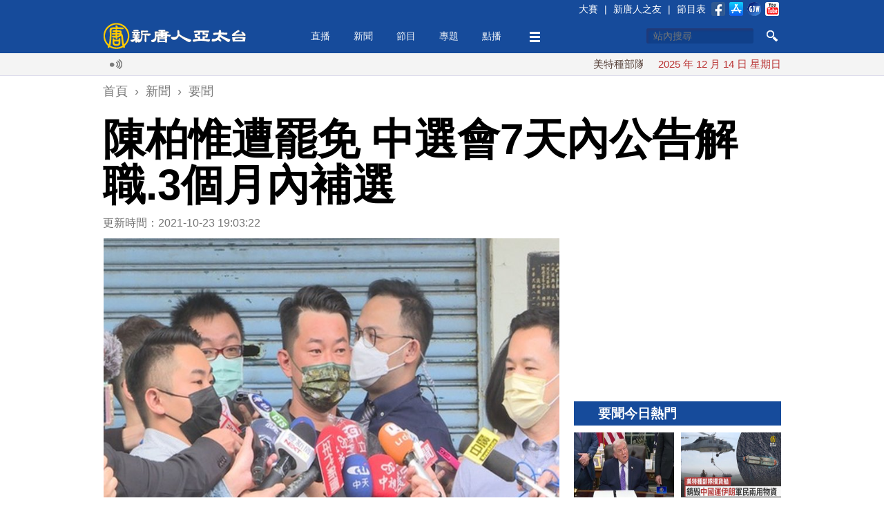

--- FILE ---
content_type: text/html; charset=utf-8
request_url: https://event.ntdtv.com.tw/b5/20211023/video/307748.html?%E9%99%B3%E6%9F%8F%E6%83%9F%E9%81%AD%E7%BD%B7%E5%85%8D%20%E4%B8%AD%E9%81%B8%E6%9C%837%E5%A4%A9%E5%85%A7%E5%85%AC%E5%91%8A%E8%A7%A3%E8%81%B7.3%E5%80%8B%E6%9C%88%E5%85%A7%E8%A3%9C%E9%81%B8
body_size: 14417
content:
<!DOCTYPE html>
<html xmlns="http://www.w3.org/1999/xhtml" xmlns:fb="http://ogp.me/ns/fb#">
<head>
    <meta http-equiv="Content-Type" content="text/html; charset=utf-8" />
    <meta http-equiv="X-UA-Compatible" content="IE=Edge" />
    <meta name="viewport" content="width=device-width, initial-scale=1.0, minimum-scale=1.0" />
    <meta name="description" content="台中市第二選區立委陳柏惟被罷免成功，根據台中選舉委員會統計，總投票率51.72%，開出同意票77899票，不同意票73433票，同意票已達到罷免門檻。刪Q總部，湧入支持者相當興奮，情緒高漲。" />
    <meta name="keywords" content="陳柏惟,刪Q總部,中選會" />
    <meta property="og:title" content="陳柏惟遭罷免 中選會7天內公告解職.3個月內補選 - 新唐人亞太電視台" />
    <meta property="og:type" content="article" />
    <meta property="og:url" content="https://www.ntdtv.com.tw/b5/20211023/video/307748.html" />
    <meta property="og:image" content="https://www.ntdtv.com.tw/public/uploads/assets/2021/10/23/2021-10-23-6173ebd51cdfc.jpg" />
    <meta content="https://www.ntdtv.com.tw/public/uploads/assets/2021/10/23/2021-10-23-6173ebd51cdfc.jpg" name="thumbnail" />
    <link rel="image_src" href="https://www.ntdtv.com.tw/public/uploads/assets/2021/10/23/2021-10-23-6173ebd51cdfc.jpg" />
    <meta property="og:description" content="台中市第二選區立委陳柏惟被罷免成功，根據台中選舉委員會統計，總投票率51.72%，開出同意票77899票，不同意票73433票，同意票已達到罷免門檻。刪Q總部，湧入支持者相當興奮，情緒高漲。" />
    <meta property="og:site_name" content="新唐人亞太電視台" />
    <meta property="fb:app_id" content="173142506219364" />
    <meta property="fb:pages" content="113801125317257" />
    <meta name="twitter:card" content="summary_large_image" />
    <meta name="twitter:site" content="@ntdaptv" />
    <meta name="twitter:creator" content="@ntdaptv" />
    <meta name="twitter:title" content="陳柏惟遭罷免 中選會7天內公告解職.3個月內補選 - 新唐人亞太電視台" />
    <meta name="twitter:description" content="台中市第二選區立委陳柏惟被罷免成功，根據台中選舉委員會統計，總投票率51.72%，開出同意票77899票，不同意票73433票，同意票已達到罷免門檻。刪Q總部，湧入支持者相當興奮，情緒高漲。" />
    <meta name="twitter:image" content="https://www.ntdtv.com.tw/public/uploads/assets/2021/10/23/2021-10-23-6173ebd51cdfc.jpg" />

    <title>陳柏惟遭罷免 中選會7天內公告解職.3個月內補選 - 新唐人亞太電視台</title>
    
    <link href="/favicon.ico" rel="shortcut icon" type="image/x-icon" />
    <!-- for chrome for android -->
    <link href="/favicon-192x192.png" rel="icon" />
    <!-- for ios devices -->
    <link href="/favicon-180x180.png" rel="apple-touch-icon-precomposed" />
    <link href="/staticelement/css/main.min.css" rel="stylesheet" type="text/css" />    <link href="/staticelement/widget/videojs/video-js.min.css" rel="stylesheet" type="text/css" />    <link href="/staticelement/widget/videojs/videojs.ads.min.css" rel="stylesheet" type="text/css" />    <link href="/staticelement/widget/videojs/videojs.ima.min.css" rel="stylesheet" type="text/css" />    
    <!-- ntdaptv script -->
    <script type="text/javascript">
        var _na = _na || {};
        _na.pdata = {"controller":"render","action":"article"};
        _na.article = {"article_id":"307748","article_headline":"\u9673\u67cf\u60df\u906d\u7f77\u514d \u4e2d\u9078\u67037\u5929\u5167\u516c\u544a\u89e3\u8077.3\u500b\u6708\u5167\u88dc\u9078","article_subheadline":"","article_thumbnail_id":"2818804","article_mainimage_id":"0","article_priority":"150","article_layout":"20","article_site":"1","article_journalist":"\u59da\u8a00\u99ff","article_author":"","article_authoremail":"","article_copyright":"1","article_source":"","article_is_publish":"1","article_render_state":"1","article_editor_state":"0","article_word_count":"221","article_version":"2","article_create_id":"3","article_last_modify_id":"3","article_date_created":"1634986373","article_date_modified":"1634987002","article_date_publish":"0","article_pv":"88","article_valid_pv":"0","article_key":""};
        _na.primary_category = {"category_id":"251","category_type":"5000","category_name":"\u8981\u805e","parent_category_id":"250","category_intro":"\u53f0\u7063\u6bcf\u65e5\u5373\u6642\u3001\u91cd\u5927\u65b0\u805e\uff0c\u7b2c\u4e00\u624b\u5831\u5c0e\uff0c\u638c\u63e1\u6700\u65b0\u6642\u4e8b\u52d5\u614b\u3002\r\n","category_mainimg_id":"0","category_bgimg_id":"0","category_create_id":"0","category_last_modify_id":"21","category_date_created":"0","category_date_modified":"1489739501","category_enabled":"1","category_recommend":"0","category_hot":"0","category_hits":"0","category_render_state":"0","category_custom_css":"","category_custom_viewtemplate":"","category_program_logo_id":"0","category_program_host":"","category_program_bctime":"","category_alias":"\u8981\u805e"};
        _na.categories = [{"category_id":"251","category_name":"\u8981\u805e"}];
    </script>
    
    <script type="text/javascript" src="//imasdk.googleapis.com/js/sdkloader/ima3.js"></script>
    <script src="/staticelement/js/core.min.js"></script></head>
<body class="rwd_body">
    <header id="rwd_header">
        <div class="header_blue">
            <div class="rwd_center">
                <div class="header_top_bar"></div>
                <a href="/" id="logo_02">
                    <img class="header_logo" src="/staticelement/img/main/header_logo.png" />
                    <img class="header_logo_min" src="/staticelement/img/main/header_logo_min.png" />
                </a>
                <div id="headerMenu">
                    <ul class="nav">
                        <li class="fix"><a href="/live">直播</a></li>
                        <li class="fix" id="news_header_menu"><a href="/news">新聞</a></li>
                        <li class="fix" id="program_header_menu"><a href="/program">節目</a></li>
                        <li class="fix" id="topic_header_menu"><a href="/topic">專題</a></li>
                        <li class="fix"><a href="/channel">點播</a></li>
                        <!--
                        <li class="fix2"><a href="#">生活</a></li>
                        -->
                        <li class="fix more_menu_li" id="more_header_menu"><a class="more_menu"></a></li>
                    </ul>
                </div>
                <div class="threebar_box">
                    <div class="threebar"></div>
                </div>
                <div class="search_button"></div>
                <div id="head_box1">
                    <form method="get" id="head_search" action="/search" target="_self">
                    <input type="hidden" name="cx" value="014030880739062152631:jhd2whqm9vk" />
                    <input type="hidden" name="ie" value="UTF-8" />
                    <input type="hidden" name="q" id="q" value="test" />
                    <div>
                        <input type="text" name="q2" id="q2" maxlength="34" value="" placeholder="站內搜尋" autocomplete="off" class="focus" />
                    </div>
                    <div>
                        <button type="submit" onclick="document.getElementById('q').value = document.getElementById('q2').value;"></button>
                    </div>
                    <div class="clear"></div>
                    <input name="siteurl" type="hidden" value="https://www.ntdtv.com.tw" /><input name="ref" type="hidden" value="https://www.ntdtv.com.tw" /><input name="ss" type="hidden" value="" />
                    </form>
                </div>
                <div class="clear"></div>
            </div>
        </div>
        <div class="header_darkblue">
            <input id="single_search_box" type="text" maxlength="34" value="" placeholder="站內搜尋" /><input id="single_search_button" type="submit" value="GO" />
        </div>
        <div class="header_white">
            <div class="rwd_center">
                <div class="rwd_gallery">
                    <div class="l_gallery">
                        <div class="broadcast_ico"></div>
                        <div class="main_marquee"></div>
                        <div class="clear"></div>
                    </div>
                    <div class="r_gallery">
                        <div id="date_info"></div>
                    </div>
                    <div class="clear"></div>
                </div>
                <div class="clear"></div>
            </div>
        </div>
        <div class="header_gray"></div>
    </header>
    <div class="buckets drawer"></div>
    <div id="content">
        <div class="rwd_center">
            <!--
            <div id="real_time_news" style="">
                <span class="realtime">即時廣播</span>
                <span class="close_01"></span>
            </div>
            -->
            <div align="center">
                <!-- 新聞文章頁上方超大白金看板 970x90 B1 -->
                <div id='div-gpt-ad-1426730784281-0' class="NTDAPTVWeb_NewsArticle_TopHugePlatinum">
                </div>
            </div>
            <div class="breadcrumbs">
                <ol itemscope itemtype="http://schema.org/BreadcrumbList">
                    <li itemprop="itemListElement" itemscope itemtype="http://schema.org/ListItem">
                        <a itemprop="item" href="/"><span itemprop="name">首頁</span></a>
                        <meta itemprop="position" content="1" />
                    </li>
                    ›
                    <li itemprop="itemListElement" itemscope itemtype="http://schema.org/ListItem">
                        <a itemprop="item" href="/news"><span itemprop="name">新聞</span></a>
                        <meta itemprop="position" content="2" />
                    </li>
                    ›
                    <li itemprop="itemListElement" itemscope itemtype="http://schema.org/ListItem">
                        <a itemprop="item" href="/news/要聞"><span itemprop="name">要聞</span></a>
                        <meta itemprop="position" content="3" />
                    </li>
                </ol>
            </div>
            <h1 class="article_title">陳柏惟遭罷免 中選會7天內公告解職.3個月內補選</h1>
            <div class="pg_main_wrapper">
            <div class="topic_box pg_main_left" style="margin-top:0;">
                <div id="article_box">
                    <div class="article_info">更新時間：2021-10-23 19:03:22                    <!--
                    <img src="/staticelement/img/main/view_ico.jpg"  style="margin-left:10px;" /> 2358
                    -->
                    </div>

                    <div id="main_figure">
                        <img class="main_fig" data-src-medium="//www.ntdtv.com.tw/public/uploads/assets/2021/10/23/2021-10-23-6173ebdd94b57-780x520-32.jpg" data-src-small="//www.ntdtv.com.tw/public/uploads/assets/2021/10/23/2021-10-23-6173ebdda14c1-460x306-32.jpg" data-src-xsmall="//www.ntdtv.com.tw/public/uploads/assets/2021/10/23/2021-10-23-6173ebddaaa3f-307x204-32.jpg" data-src-mini="//www.ntdtv.com.tw/public/uploads/assets/2021/10/23/2021-10-23-6173ebddad16b-220x146-32.jpg" data-eq-pts="mini: 0, xsmall: 221, small: 308, medium: 461" src="[data-uri]" />
                        <p class="caption">陳柏惟</p>
                    </div>
                    <div class="sp_box">
                        <a href="https://www.facebook.com/dialog/share?app_id=173142506219364&href=https%3A%2F%2Fwww.ntdtv.com.tw%2Fb5%2F20211023%2Fvideo%2F307748.html&display=popup&redirect_uri=https://www.ntdtv.com.tw/b5/20211023/video/307748.html" target="_blank"><img src="/staticelement/img/social/facebook-40x40.gif" /></a>
                        <a href="https://plus.google.com/share?url=https%3A%2F%2Fwww.ntdtv.com.tw%2Fb5%2F20211023%2Fvideo%2F307748.html" target="_blank"><img src="/staticelement/img/social/googleplus-40x40.gif" /></a>
                        <a href="http://www.plurk.com/?qualifier=shares&status=https%3A%2F%2Fwww.ntdtv.com.tw%2Fb5%2F20211023%2Fvideo%2F307748.html (%E9%99%B3%E6%9F%8F%E6%83%9F%E9%81%AD%E7%BD%B7%E5%85%8D%20%E4%B8%AD%E9%81%B8%E6%9C%837%E5%A4%A9%E5%85%A7%E5%85%AC%E5%91%8A%E8%A7%A3%E8%81%B7.3%E5%80%8B%E6%9C%88%E5%85%A7%E8%A3%9C%E9%81%B8%20-%20%E6%96%B0%E5%94%90%E4%BA%BA%E4%BA%9E%E5%A4%AA%E9%9B%BB%E8%A6%96%E5%8F%B0)" target="_blank"><img src="/staticelement/img/social/plurk-40x40.gif" /></a>
                        <a href="https://twitter.com/intent/tweet?text=%E9%99%B3%E6%9F%8F%E6%83%9F%E9%81%AD%E7%BD%B7%E5%85%8D%20%E4%B8%AD%E9%81%B8%E6%9C%837%E5%A4%A9%E5%85%A7%E5%85%AC%E5%91%8A%E8%A7%A3%E8%81%B7.3%E5%80%8B%E6%9C%88%E5%85%A7%E8%A3%9C%E9%81%B8%20-%20%E6%96%B0%E5%94%90%E4%BA%BA%E4%BA%9E%E5%A4%AA%E9%9B%BB%E8%A6%96%E5%8F%B0&url=https%3A%2F%2Fwww.ntdtv.com.tw%2Fb5%2F20211023%2Fvideo%2F307748.html" target="_blank"><img src="/staticelement/img/social/twitter-40x40.gif" /></a>
                        <a href="line://msg/text/%E9%99%B3%E6%9F%8F%E6%83%9F%E9%81%AD%E7%BD%B7%E5%85%8D%20%E4%B8%AD%E9%81%B8%E6%9C%837%E5%A4%A9%E5%85%A7%E5%85%AC%E5%91%8A%E8%A7%A3%E8%81%B7.3%E5%80%8B%E6%9C%88%E5%85%A7%E8%A3%9C%E9%81%B8%20-%20%E6%96%B0%E5%94%90%E4%BA%BA%E4%BA%9E%E5%A4%AA%E9%9B%BB%E8%A6%96%E5%8F%B0%0d%0ahttps%3A%2F%2Fwww.ntdtv.com.tw%2Fb5%2F20211023%2Fvideo%2F307748.html" target="_blank" class="line"><img src="/staticelement/img/social/line-40x40.gif" /></a>
                        <a href="mailto:?subject=%E9%99%B3%E6%9F%8F%E6%83%9F%E9%81%AD%E7%BD%B7%E5%85%8D%20%E4%B8%AD%E9%81%B8%E6%9C%837%E5%A4%A9%E5%85%A7%E5%85%AC%E5%91%8A%E8%A7%A3%E8%81%B7.3%E5%80%8B%E6%9C%88%E5%85%A7%E8%A3%9C%E9%81%B8%20-%20%E6%96%B0%E5%94%90%E4%BA%BA%E4%BA%9E%E5%A4%AA%E9%9B%BB%E8%A6%96%E5%8F%B0&body=%E5%8F%B0%E4%B8%AD%E5%B8%82%E7%AC%AC%E4%BA%8C%E9%81%B8%E5%8D%80%E7%AB%8B%E5%A7%94%E9%99%B3%E6%9F%8F%E6%83%9F%E8%A2%AB%E7%BD%B7%E5%85%8D%E6%88%90%E5%8A%9F%EF%BC%8C%E6%A0%B9%E6%93%9A%E5%8F%B0%E4%B8%AD%E9%81%B8%E8%88%89%E5%A7%94%E5%93%A1%E6%9C%83%E7%B5%B1%E8%A8%88%EF%BC%8C%E7%B8%BD%E6%8A%95%E7%A5%A8%E7%8E%8751.72%25%EF%BC%8C%E9%96%8B%E5%87%BA%E5%90%8C%E6%84%8F%E7%A5%A877899%E7%A5%A8%EF%BC%8C%E4%B8%8D%E5%90%8C%E6%84%8F%E7%A5%A873433%E7%A5%A8%EF%BC%8C%E5%90%8C%E6%84%8F%E7%A5%A8%E5%B7%B2%E9%81%94%E5%88%B0%E7%BD%B7%E5%85%8D%E9%96%80%E6%AA%BB%E3%80%82%E5%88%AAQ%E7%B8%BD%E9%83%A8%EF%BC%8C%E6%B9%A7%E5%85%A5%E6%94%AF%E6%8C%81%E8%80%85%E7%9B%B8%E7%95%B6%E8%88%88%E5%A5%AE%EF%BC%8C%E6%83%85%E7%B7%92%E9%AB%98%E6%BC%B2%E3%80%82%0d%0a%0d%0a%E5%85%A8%E6%96%87%E7%B6%B2%E5%9D%80%EF%BC%9Ahttps%3A%2F%2Fwww.ntdtv.com.tw%2Fb5%2F20211023%2Fvideo%2F307748.html" target="_blank"><img src="/staticelement/img/social/email-40x40.gif" /></a>
                    </div>
                    <div class="spx_box">
                        <!--
                        <a class="embed_btn" title="Embed"></a>
                        <div class="embed_code">
                            <input type="text" style="width: 600px;" value="&lt;iframe width='853' height='480' src='//www.youtube.com/embed/rCZ3SN65kIs' frameborder='0' allowfullscreen>&lt;/iframe&gt;" />
                        </div>
                        -->
                        <div class="font_size">
                            <span class="word"></span>
                            <a class="small" title="small"></a>
                            <a class="curr medium" title="medium"></a>
                            <a class="large" title="large"></a>
                        </div>
                        <div class="social_buttons">
                            <!--<div class="line-button"><a href="http://line.me/R/msg/text/?%E9%99%B3%E6%9F%8F%E6%83%9F%E9%81%AD%E7%BD%B7%E5%85%8D%20%E4%B8%AD%E9%81%B8%E6%9C%837%E5%A4%A9%E5%85%A7%E5%85%AC%E5%91%8A%E8%A7%A3%E8%81%B7.3%E5%80%8B%E6%9C%88%E5%85%A7%E8%A3%9C%E9%81%B8%20-%20%E6%96%B0%E5%94%90%E4%BA%BA%E4%BA%9E%E5%A4%AA%E9%9B%BB%E8%A6%96%E5%8F%B0%0d%0ahttps%3A%2F%2Fwww.ntdtv.com.tw%2Fb5%2F20211023%2Fvideo%2F307748.html"><img src="/staticelement/img/linebutton_84x20_zh-hant.png" width="84" height="20" alt="用LINE傳送" /></a></div>-->
                            <!--<div class="line-button"><a href="line://msg/text/%E9%99%B3%E6%9F%8F%E6%83%9F%E9%81%AD%E7%BD%B7%E5%85%8D%20%E4%B8%AD%E9%81%B8%E6%9C%837%E5%A4%A9%E5%85%A7%E5%85%AC%E5%91%8A%E8%A7%A3%E8%81%B7.3%E5%80%8B%E6%9C%88%E5%85%A7%E8%A3%9C%E9%81%B8%20-%20%E6%96%B0%E5%94%90%E4%BA%BA%E4%BA%9E%E5%A4%AA%E9%9B%BB%E8%A6%96%E5%8F%B0%0d%0ahttps%3A%2F%2Fwww.ntdtv.com.tw%2Fb5%2F20211023%2Fvideo%2F307748.html"><img src="/staticelement/img/linebutton_84x20_zh-hant.png" width="84" height="20" alt="用LINE傳送" /></a></div>-->
                            <div class="fb-like" data-href="https://www.ntdtv.com.tw/b5/20211023/video/307748.html" data-layout="button_count" data-action="like" data-show-faces="false" data-share="false"></div>
                            <!--<div class="g-plusone-box"><div class="g-plusone" data-size="medium" data-href="https://www.ntdtv.com.tw/b5/20211023/video/307748.html"></div></div>-->
                        </div>
                        <div class="clear"></div>
                    </div>
                    
                        <div class="NTDAPTVWeb_NewsArticle_ArticlePlatinum">
                            <!-- 新聞文章頁文章白金看板 300x250 B3 -->
                            <div id='div-gpt-ad-1426730784281-3' style='width:300px; height:250px;'>
                            </div>
                        </div>
                        <div class="spx_box_bottom">
                            <div class="font_size">
                                <span class="word"></span>
                                <a class="small" title="small"></a>
                                <a class="curr medium" title="medium"></a>
                                <a class="large" title="large"></a>
                            </div>
                            <div class="clear"></div>
                        </div>
                    <div id="article_content">
<p>【新唐人亞太台 2021 年 10 月 23 日訊】台中市第二選區立委陳柏惟被罷免成功，根據台中選舉委員會統計，總投票率51.72%，開出同意票77899票，不同意票73433票，同意票已達到罷免門檻。刪Q總部，湧入支持者相當興奮，情緒高漲。刪Q總部的發言人Max稍早接受媒體訪問表示，陳柏惟不是及格的民意代表，罷免案的通過，告訴所有的政治人物，尤其是民意代表，「不要以為選上了就可以為所欲為」。根據規定，罷免成功後，中選會要在7天內公告結果，公告後3個月完成補選，補選選舉日期將由中選會公告。</p>
                    <div class="clear"></div>
                    </div>
                    <div class="fb_like_btn">
                        <div class="fb-like" data-href="https://www.facebook.com/ntdtv.com.tw" data-layout="button_count" data-action="like" data-show-faces="false" data-share="false"></div>
                        <span>按讚加入&nbsp;<a class="fb_page_name" href="https://www.facebook.com/ntdtv.com.tw" target="_blank">新唐人亞太電視台粉絲團</a></span>
                    </div>
                    <div class="tag_list">
<a href="/b5/tag/id/151188/name/陳柏惟">陳柏惟</a>|<a href="/b5/tag/id/202007/name/刪Q總部">刪Q總部</a>|<a href="/b5/tag/id/1382/name/中選會">中選會</a>                    </div>
                    <div class="sp_box bottom">
                        <a href="https://www.facebook.com/dialog/share?app_id=173142506219364&href=https%3A%2F%2Fwww.ntdtv.com.tw%2Fb5%2F20211023%2Fvideo%2F307748.html&display=popup&redirect_uri=https://www.ntdtv.com.tw/b5/20211023/video/307748.html" target="_blank"><img src="/staticelement/img/social/facebook-40x40.gif" /></a>
                        <a href="https://plus.google.com/share?url=https%3A%2F%2Fwww.ntdtv.com.tw%2Fb5%2F20211023%2Fvideo%2F307748.html" target="_blank"><img src="/staticelement/img/social/googleplus-40x40.gif" /></a>
                        <a href="http://www.plurk.com/?qualifier=shares&status=https%3A%2F%2Fwww.ntdtv.com.tw%2Fb5%2F20211023%2Fvideo%2F307748.html (%E9%99%B3%E6%9F%8F%E6%83%9F%E9%81%AD%E7%BD%B7%E5%85%8D%20%E4%B8%AD%E9%81%B8%E6%9C%837%E5%A4%A9%E5%85%A7%E5%85%AC%E5%91%8A%E8%A7%A3%E8%81%B7.3%E5%80%8B%E6%9C%88%E5%85%A7%E8%A3%9C%E9%81%B8%20-%20%E6%96%B0%E5%94%90%E4%BA%BA%E4%BA%9E%E5%A4%AA%E9%9B%BB%E8%A6%96%E5%8F%B0)" target="_blank"><img src="/staticelement/img/social/plurk-40x40.gif" /></a>
                        <a href="https://twitter.com/intent/tweet?text=%E9%99%B3%E6%9F%8F%E6%83%9F%E9%81%AD%E7%BD%B7%E5%85%8D%20%E4%B8%AD%E9%81%B8%E6%9C%837%E5%A4%A9%E5%85%A7%E5%85%AC%E5%91%8A%E8%A7%A3%E8%81%B7.3%E5%80%8B%E6%9C%88%E5%85%A7%E8%A3%9C%E9%81%B8%20-%20%E6%96%B0%E5%94%90%E4%BA%BA%E4%BA%9E%E5%A4%AA%E9%9B%BB%E8%A6%96%E5%8F%B0&url=https%3A%2F%2Fwww.ntdtv.com.tw%2Fb5%2F20211023%2Fvideo%2F307748.html" target="_blank"><img src="/staticelement/img/social/twitter-40x40.gif" /></a>
                        <a href="line://msg/text/%E9%99%B3%E6%9F%8F%E6%83%9F%E9%81%AD%E7%BD%B7%E5%85%8D%20%E4%B8%AD%E9%81%B8%E6%9C%837%E5%A4%A9%E5%85%A7%E5%85%AC%E5%91%8A%E8%A7%A3%E8%81%B7.3%E5%80%8B%E6%9C%88%E5%85%A7%E8%A3%9C%E9%81%B8%20-%20%E6%96%B0%E5%94%90%E4%BA%BA%E4%BA%9E%E5%A4%AA%E9%9B%BB%E8%A6%96%E5%8F%B0%0d%0ahttps%3A%2F%2Fwww.ntdtv.com.tw%2Fb5%2F20211023%2Fvideo%2F307748.html" target="_blank" class="line"><img src="/staticelement/img/social/line-40x40.gif" /></a>
                        <a href="mailto:?subject=%E9%99%B3%E6%9F%8F%E6%83%9F%E9%81%AD%E7%BD%B7%E5%85%8D%20%E4%B8%AD%E9%81%B8%E6%9C%837%E5%A4%A9%E5%85%A7%E5%85%AC%E5%91%8A%E8%A7%A3%E8%81%B7.3%E5%80%8B%E6%9C%88%E5%85%A7%E8%A3%9C%E9%81%B8%20-%20%E6%96%B0%E5%94%90%E4%BA%BA%E4%BA%9E%E5%A4%AA%E9%9B%BB%E8%A6%96%E5%8F%B0&body=%E5%8F%B0%E4%B8%AD%E5%B8%82%E7%AC%AC%E4%BA%8C%E9%81%B8%E5%8D%80%E7%AB%8B%E5%A7%94%E9%99%B3%E6%9F%8F%E6%83%9F%E8%A2%AB%E7%BD%B7%E5%85%8D%E6%88%90%E5%8A%9F%EF%BC%8C%E6%A0%B9%E6%93%9A%E5%8F%B0%E4%B8%AD%E9%81%B8%E8%88%89%E5%A7%94%E5%93%A1%E6%9C%83%E7%B5%B1%E8%A8%88%EF%BC%8C%E7%B8%BD%E6%8A%95%E7%A5%A8%E7%8E%8751.72%25%EF%BC%8C%E9%96%8B%E5%87%BA%E5%90%8C%E6%84%8F%E7%A5%A877899%E7%A5%A8%EF%BC%8C%E4%B8%8D%E5%90%8C%E6%84%8F%E7%A5%A873433%E7%A5%A8%EF%BC%8C%E5%90%8C%E6%84%8F%E7%A5%A8%E5%B7%B2%E9%81%94%E5%88%B0%E7%BD%B7%E5%85%8D%E9%96%80%E6%AA%BB%E3%80%82%E5%88%AAQ%E7%B8%BD%E9%83%A8%EF%BC%8C%E6%B9%A7%E5%85%A5%E6%94%AF%E6%8C%81%E8%80%85%E7%9B%B8%E7%95%B6%E8%88%88%E5%A5%AE%EF%BC%8C%E6%83%85%E7%B7%92%E9%AB%98%E6%BC%B2%E3%80%82%0d%0a%0d%0a%E5%85%A8%E6%96%87%E7%B6%B2%E5%9D%80%EF%BC%9Ahttps%3A%2F%2Fwww.ntdtv.com.tw%2Fb5%2F20211023%2Fvideo%2F307748.html" target="_blank"><img src="/staticelement/img/social/email-40x40.gif" /></a>
                    </div>
                    <div data-eq-pts="1-column-grid: 0, 2-column-grid: 600">
                        <div class="NTDAPTVWeb_NewsArticle_ArticleGold_B5">
                            <!-- 新聞文章頁文章黃金看板 300x250 B5 -->
                            <div id='div-gpt-ad-1426730784281-4' style='width:300px; height:250px;'>
                            </div>
                        </div>
                        <div class="NTDAPTVWeb_NewsArticle_ArticleGold_B6">
                            <!-- 新聞文章頁文章黃金看板 300x250 B6 -->
                            <div id='div-gpt-ad-1426730784281-5' style='width:300px; height:250px;'>
                            </div>
                        </div>
                        <div class="clear"></div>
                    </div>
                    <div class="fb_comments_box">
                        <div class="fb-comments" data-href="https://www.ntdtv.com.tw/b5/20211023/video/307748.html" data-width="100%" data-numposts="5" data-colorscheme="light"></div>
                    </div>
                </div>
               <div class="v2014_category_list" style="margin-top:20px;">
                    <div class="block_head_title">
                        <h3>相關新聞</h3>
                    </div>
                    <div class="pane_list">
                        <ul>
                            <li>
                                <a class="art clearfix" href="/b5/20210208/video/288963.html?%E5%88%AAQ%E9%81%9E%E4%BA%A4%E9%80%A3%E7%BD%B2%E6%8F%90%E7%BD%B7%E5%85%8D%20%E9%99%B3%E6%9F%8F%E6%83%9F%EF%BC%9A%E8%B8%A9%E5%88%B0%E6%97%A2%E5%BE%97%E5%88%A9%E7%9B%8A%E8%80%85%E7%97%9B%E8%85%B3">
                                    <img data-src-exlarge="//www.ntdtv.com.tw/public/uploads/assets/2021/02/08/2021-02-08-60213618ac476-1600x837-300157.jpg" data-src-large="//www.ntdtv.com.tw/public/uploads/assets/2021/02/08/2021-02-08-60213618b4c8e-1100x575-300157.jpg" data-src-medium="//www.ntdtv.com.tw/public/uploads/assets/2021/02/08/2021-02-08-60213618ba078-780x408-300157.jpg" data-src-small="//www.ntdtv.com.tw/public/uploads/assets/2021/02/08/2021-02-08-60213618be186-460x240-300157.jpg" data-src-xsmall="//www.ntdtv.com.tw/public/uploads/assets/2021/02/08/2021-02-08-60213618c0d76-307x160-300157.jpg" data-src-mini="//www.ntdtv.com.tw/public/uploads/assets/2021/02/08/2021-02-08-60213618c4ac3-220x115-300157.jpg" data-eq-pts="mini: 0, xsmall: 221, small: 308, medium: 461, large: 781, exlarge: 1101" src="[data-uri]" alt="刪Q遞交連署提罷免 陳柏惟：踩到既得利益者痛腳" />
                                    <h3>刪Q遞交連署提罷免 陳柏惟：踩到既得利益者痛腳<small class="vid"></small></h3>
                                    <div class="article_time">2021-02-08 20:32:56</div>
                                    <p>罷免台灣基進立委陳柏惟的「刪Q總部」發起人楊文元，今天率志工北上送出4357份連署書正式向中選會提案罷免，對此，立委陳柏惟回應表示，這是一場有針對性、有預謀性的罷免案，提出的罷免理由也不會被大眾所接受。</p>
                                </a>
                            </li>
                            <li>
                                <a class="art clearfix" href="/b5/20211023/video/307749.html?%E9%99%B3%E6%9F%8F%E6%83%9F%E9%81%AD%E7%BD%B7%E5%85%8D%20%E4%B8%AD%E9%81%B8%E6%9C%837%E5%A4%A9%E5%85%A7%E5%85%AC%E5%91%8A.3%E5%80%8B%E6%9C%88%E5%85%A7%E8%A3%9C%E9%81%B8">
                                    <img data-src-medium="//www.ntdtv.com.tw/public/uploads/assets/2021/10/23/2021-10-23-61740d2168f7a-780x520-32.jpg" data-src-small="//www.ntdtv.com.tw/public/uploads/assets/2021/10/23/2021-10-23-61740d216cefd-460x306-32.jpg" data-src-xsmall="//www.ntdtv.com.tw/public/uploads/assets/2021/10/23/2021-10-23-61740d216ff2d-307x204-32.jpg" data-src-mini="//www.ntdtv.com.tw/public/uploads/assets/2021/10/23/2021-10-23-61740d217273f-220x146-32.jpg" data-eq-pts="mini: 0, xsmall: 221, small: 308, medium: 461" src="[data-uri]" alt="陳柏惟遭罷免 中選會7天內公告.3個月內補選" />
                                    <h3>陳柏惟遭罷免 中選會7天內公告.3個月內補選<small class="vid"></small></h3>
                                    <div class="article_time">2021-10-23 23:18:44</div>
                                    <p>火線新聞首先關心，台中市第二選區立委陳柏惟被罷免成功，根據台中選舉委員會統計，總投票率51.72%，開出同意票77899票，不同意票73433票，同意票已達到罷免門檻。 刪Q總部，湧入支持者相當興奮，情緒高漲。刪Q總部的發言人Max稍早接受媒體訪問表示，陳柏惟不是及格的民意代表，罷免案的通過，告訴所有的政治人物，尤其是民意代表，「不要以為選上了就可以為所欲為」。根據規定，罷免成功後，中選會要在7天內公告結果，公告後3個月完成補選，補選選舉日期將由中選會公告。</p>
                                </a>
                            </li>
                            <li>
                                <a class="art clearfix" href="/b5/20211022/video/307676.html?%E6%9C%B1%E7%AB%8B%E5%80%AB%E8%B5%B4%E5%8F%B0%E4%B8%AD%E5%82%AC%E7%A5%A8%E7%BD%B7%E5%85%8D%20%E5%88%AAQ%E6%99%9A%E6%9C%83%E8%A6%8B%E8%97%8D%E7%87%9F%E5%85%A8%E6%98%8E%E6%98%9F">
                                    <img data-src-exlarge="//www.ntdtv.com.tw/public/uploads/assets/2021/10/22/2021-10-22-6172c4534b175-1600x900-169.jpg" data-src-large="//www.ntdtv.com.tw/public/uploads/assets/2021/10/22/2021-10-22-6172c453520fd-1100x618-169.jpg" data-src-medium="//www.ntdtv.com.tw/public/uploads/assets/2021/10/22/2021-10-22-6172c453582a7-780x438-169.jpg" data-src-small="//www.ntdtv.com.tw/public/uploads/assets/2021/10/22/2021-10-22-6172c4535efbd-460x258-169.jpg" data-src-xsmall="//www.ntdtv.com.tw/public/uploads/assets/2021/10/22/2021-10-22-6172c45364f54-307x172-169.jpg" data-src-mini="//www.ntdtv.com.tw/public/uploads/assets/2021/10/22/2021-10-22-6172c453689f4-220x123-169.jpg" data-eq-pts="mini: 0, xsmall: 221, small: 308, medium: 461, large: 781, exlarge: 1101" src="[data-uri]" alt="朱立倫赴台中催票罷免 刪Q晚會見藍營全明星" />
                                    <h3>朱立倫赴台中催票罷免 刪Q晚會見藍營全明星<small class="vid"></small></h3>
                                    <div class="article_time">2021-10-22 22:03:20</div>
                                    <p>為了號召民眾在23日出來投票罷免陳柏惟，國民黨主席朱立倫今(22日)上午到台中，先到霧峰市場掃街，接著又到大肚宮廟參加座談會，會這麼重視，是不是因為這是擔任黨主席後的首場選戰？朱立倫強調，這不是選戰，而是順應民意，要來罷免不適任的立委。</p>
                                </a>
                            </li>
                            <li>
                                <a class="art clearfix" href="/b5/20211025/video/307827.html?%E9%99%B3%E6%9F%8F%E6%83%9F%E7%8F%BE%E8%BA%AB%E7%AB%8B%E9%99%A2%EF%BC%9A%E7%BD%B7%E5%85%8D%E9%9D%9E%E8%A6%8F%E5%89%87%E5%95%8F%E9%A1%8C%20%E7%9B%BC%E5%9F%BA%E9%80%B2%E5%8F%83%E5%8A%A0%E8%A3%9C%E9%81%B8">
                                    <img data-src-large="//www.ntdtv.com.tw/public/uploads/assets/2021/10/25/2021-10-25-61762e8b72872-1100x862-800627.jpg" data-src-medium="//www.ntdtv.com.tw/public/uploads/assets/2021/10/25/2021-10-25-61762e8b86cfa-780x611-800627.jpg" data-src-small="//www.ntdtv.com.tw/public/uploads/assets/2021/10/25/2021-10-25-61762e8b8e757-460x360-800627.jpg" data-src-xsmall="//www.ntdtv.com.tw/public/uploads/assets/2021/10/25/2021-10-25-61762e8b93ca3-307x240-800627.jpg" data-src-mini="//www.ntdtv.com.tw/public/uploads/assets/2021/10/25/2021-10-25-61762e8b9bbfb-220x172-800627.jpg" data-eq-pts="mini: 0, xsmall: 221, small: 308, medium: 461, large: 781" src="[data-uri]" alt="台灣基進立委陳柏惟罷免案23日投票通過，陳柏惟（圖）25日上午在立法院受訪表示，他與團隊盡力了，這不是規則的問題，希望台灣基進能派人參加補選，他一定會全力支援。（圖／中央社）" />
                                    <h3>陳柏惟現身立院：罷免非規則問題 盼基進參加補選</h3>
                                    <div class="article_time">2021-10-25 13:33:18</div>
                                    <p>台灣基進立委陳柏惟罷免案23日投票通過，他今天在立法院受訪表示，他與團隊盡力了，這不是規則的問題，希望台灣基進能派人參加補選，他一定會全力支援。</p>
                                </a>
                            </li>
                            <li>
                                <a class="art clearfix" href="/b5/20140821/video/131021.html?%E4%B9%9D%E5%90%88%E4%B8%80%E9%81%B8%E8%88%89%E5%80%92%E6%95%B8%E7%99%BE%E6%97%A5%20%E4%B8%AD%E9%81%B8%E6%9C%83%E8%B2%BC%E5%85%AC%E5%91%8A">
                                    <img data-src-medium="//www.ntdtv.com.tw/public/uploads/assets/2014/08/21/2014-08-21-55ba4c2754ee7-780x520-32.jpg" data-src-small="//www.ntdtv.com.tw/public/uploads/assets/2014/08/21/2014-08-21-55ba4c2771866-460x306-32.jpg" data-src-xsmall="//www.ntdtv.com.tw/public/uploads/assets/2014/08/21/2014-08-21-55ba4c2775a27-307x204-32.jpg" data-src-mini="//www.ntdtv.com.tw/public/uploads/assets/2014/08/21/2014-08-21-55ba4c27794f6-220x146-32.jpg" data-eq-pts="mini: 0, xsmall: 221, small: 308, medium: 461" src="[data-uri]" alt="九合一選舉倒數百日 中選會貼公告" />
                                    <h3>九合一選舉倒數百日 中選會貼公告<small class="vid"></small></h3>
                                    <div class="article_time">2014-08-21 21:47:06</div>
                                    <p>台灣史上最大規模的選舉，即將在99天後啟動，中選會今天(21日)正式貼出公告，預計將選出1萬1130人。</p>
                                </a>
                            </li>
                            <li>
                                <a class="art clearfix" href="/b5/20200606/video/272279.html?%E7%BD%B7%E9%9F%93%E5%A0%B4%E9%9F%BF%E8%B5%B7%E3%80%8C%E9%A1%98%E6%A6%AE%E5%85%89%E6%AD%B8%E9%A6%99%E6%B8%AF%E3%80%8D%E6%B8%AF%E4%BA%BA%E8%A7%80%E9%81%B8%E6%95%AC%E4%BD%A9%E9%AB%98%E9%9B%84%E4%BA%BA">
                                    <img data-src-exlarge="//www.ntdtv.com.tw/public/uploads/assets/2020/09/24/2020-09-24-5f6c4ff9f0ced-1600x837-300157.jpg" data-src-large="//www.ntdtv.com.tw/public/uploads/assets/2020/09/24/2020-09-24-5f6c4ffa1db27-1100x575-300157.jpg" data-src-medium="//www.ntdtv.com.tw/public/uploads/assets/2020/09/24/2020-09-24-5f6c4ffa35900-780x408-300157.jpg" data-src-small="//www.ntdtv.com.tw/public/uploads/assets/2020/09/24/2020-09-24-5f6c4ffa40683-460x240-300157.jpg" data-src-xsmall="//www.ntdtv.com.tw/public/uploads/assets/2020/09/24/2020-09-24-5f6c4ffa4bccb-307x160-300157.jpg" data-src-mini="//www.ntdtv.com.tw/public/uploads/assets/2020/09/24/2020-09-24-5f6c4ffa5be9d-220x115-300157.jpg" data-eq-pts="mini: 0, xsmall: 221, small: 308, medium: 461, large: 781, exlarge: 1101" src="[data-uri]" alt="罷韓場響起「願榮光歸香港」港人觀選敬佩高雄人" />
                                    <h3>罷韓場響起「願榮光歸香港」港人觀選敬佩高雄人<small class="vid"></small></h3>
                                    <div class="article_time">2020-06-08 10:32:33</div>
                                    <p>近百萬高雄選民支持「罷韓」，高雄市長韓國瑜下台已成定局。先前韓國瑜親共色彩備受質疑，才剛上任就前往香港，走入中聯辦，並且拜訪香港特首林鄭月娥。讓外界質疑韓國瑜的兩岸立場，韓國瑜被罷免成功，香港網友表示，親共沒好結果。而在基進黨罷韓開票總部，現場也響起願榮光歸香港的歌曲，為港人加油。</p>
                                </a>
                            </li>
                            <li>
                                <a class="art clearfix" href="/b5/20200303/video/265376.html?%E5%88%9D%E8%B3%AA%E8%A9%A2%E5%A4%A7%E9%85%B8%E8%88%94%E5%85%B1%E8%97%9D%E4%BA%BA%20%E9%99%B3%E6%9F%8F%E6%83%9F%EF%BC%9A%E9%98%BF%E5%85%AC%E4%BD%A0%E7%9C%8B%E5%88%B0%E4%BA%86%E5%97%8E">
                                    <img data-src-exlarge="//www.ntdtv.com.tw/public/uploads/assets/2020/03/05/2020-03-05-5e60cace37f5d-1600x837-300157.jpg" data-src-large="//www.ntdtv.com.tw/public/uploads/assets/2020/03/05/2020-03-05-5e60cace4e72e-1100x575-300157.jpg" data-src-medium="//www.ntdtv.com.tw/public/uploads/assets/2020/03/05/2020-03-05-5e60cace617d7-780x408-300157.jpg" data-src-small="//www.ntdtv.com.tw/public/uploads/assets/2020/03/05/2020-03-05-5e60cace77781-460x240-300157.jpg" data-src-xsmall="//www.ntdtv.com.tw/public/uploads/assets/2020/03/05/2020-03-05-5e60cace900f1-307x160-300157.jpg" data-src-mini="//www.ntdtv.com.tw/public/uploads/assets/2020/03/05/2020-03-05-5e60cacea7ade-220x115-300157.jpg" data-eq-pts="mini: 0, xsmall: 221, small: 308, medium: 461, large: 781, exlarge: 1101" src="[data-uri]" alt="初質詢大酸舔共藝人 陳柏惟：阿公你看到了嗎" />
                                    <h3>初質詢大酸舔共藝人 陳柏惟：阿公你看到了嗎<small class="vid"></small></h3>
                                    <div class="article_time">2020-03-21 13:20:55</div>
                                    <p>好，行政院長蘇貞昌今天到立法院報告紓困特別預算案並備詢，台灣基進的新科立委陳柏惟也登記質詢初登板，用台語來質詢，為醫療人員爭取權益，並針對健保問題，向親共藝人開炮，認為武漢(中共)肺炎是促使台灣主權自主的一個契機。</p>
                                </a>
                            </li>
                            <li>
                                <a class="art clearfix" href="/b5/20190917/video/254046.html?%E5%91%82%E7%A7%80%E8%93%AE%E5%8F%83%E9%81%B8%E7%B8%BD%E7%B5%B1%EF%BC%9A%E4%B8%8D%E5%82%B7%E5%AE%B3%E6%B0%91%E9%80%B2%E9%BB%A8%E6%9C%9B%E5%B0%8F%E8%8B%B1%E6%AA%A2%E8%A8%8E">
                                    <img data-src-exlarge="//www.ntdtv.com.tw/public/uploads/assets/2019/09/17/2019-09-17-5d80746238a60-1600x837-300157.jpg" data-src-large="//www.ntdtv.com.tw/public/uploads/assets/2019/09/17/2019-09-17-5d8074625b558-1100x575-300157.jpg" data-src-medium="//www.ntdtv.com.tw/public/uploads/assets/2019/09/17/2019-09-17-5d8074626ede3-780x408-300157.jpg" data-src-small="//www.ntdtv.com.tw/public/uploads/assets/2019/09/17/2019-09-17-5d807462801c2-460x240-300157.jpg" data-src-xsmall="//www.ntdtv.com.tw/public/uploads/assets/2019/09/17/2019-09-17-5d8074628f6d0-307x160-300157.jpg" data-src-mini="//www.ntdtv.com.tw/public/uploads/assets/2019/09/17/2019-09-17-5d8074629ebeb-220x115-300157.jpg" data-eq-pts="mini: 0, xsmall: 221, small: 308, medium: 461, large: 781, exlarge: 1101" src="[data-uri]" alt="" />
                                    <h3>呂秀蓮參選總統：不傷害民進黨望小英檢討<small class="vid"></small></h3>
                                    <div class="article_time">2019-09-17 18:39:04</div>
                                    <p>前副總統呂秀蓮今天上午宣布，接受喜樂島聯盟及其他政黨的推薦，向中選會登記申請為2020獨立總統參選人，呂秀蓮表示，她副手人選為擔任過三屆立委的前南投縣長彭百顯。</p>
                                </a>
                            </li>
                            <li>
                                <a class="art clearfix" href="/b5/20190918/video/254140.html?%E6%9F%AF%E5%AA%BD%E5%B9%AB%E7%99%BB%E8%A8%98%E8%A2%AB%E6%93%8B%E4%B8%8B%20%E4%B8%81%E5%AE%88%E4%B8%AD%EF%BC%9A%E6%9F%AF2020%E6%94%BF%E9%BB%A8%E6%8E%A8%E8%96%A6">
                                    <img data-src-exlarge="//www.ntdtv.com.tw/public/uploads/assets/2019/09/18/2019-09-18-5d8231808913a-1600x837-300157.jpg" data-src-large="//www.ntdtv.com.tw/public/uploads/assets/2019/09/18/2019-09-18-5d823180abfd5-1100x575-300157.jpg" data-src-medium="//www.ntdtv.com.tw/public/uploads/assets/2019/09/18/2019-09-18-5d823180c450c-780x408-300157.jpg" data-src-small="//www.ntdtv.com.tw/public/uploads/assets/2019/09/18/2019-09-18-5d823180d7785-460x240-300157.jpg" data-src-xsmall="//www.ntdtv.com.tw/public/uploads/assets/2019/09/18/2019-09-18-5d823180e7c59-307x160-300157.jpg" data-src-mini="//www.ntdtv.com.tw/public/uploads/assets/2019/09/18/2019-09-18-5d82318105481-220x115-300157.jpg" data-eq-pts="mini: 0, xsmall: 221, small: 308, medium: 461, large: 781, exlarge: 1101" src="[data-uri]" alt="柯媽幫登記被擋下 丁守中：柯2020政黨推薦" />
                                    <h3>柯媽幫登記被擋下 丁守中：柯2020政黨推薦<small class="vid"></small></h3>
                                    <div class="article_time">2019-09-18 20:25:46</div>
                                    <p>好，繼續來看到，昨天是中選會受理登記申請總統參選連署最後一天，台北市長柯文哲的「乾妹」前立委黃文玲和支持者，趕在截止時間要替柯文哲登記，引發騷動，這讓柯文哲也現身中選會，柯文哲今天受訪時笑說，還好身分證帶在身上，不然就 被登記了。</p>
                                </a>
                            </li>
                            <li>
                                <a class="art clearfix" href="/b5/20211022/video/307638.html?%E5%A4%96%E5%9C%8B%E4%B9%9F%E9%97%9C%E6%B3%A8%E9%99%B3%E6%9F%8F%E6%83%9F%E7%BD%B7%E5%85%8D%E6%A1%88%20%E9%80%99%E4%B8%80%E5%B8%AD%E7%AB%8B%E5%A7%94%E8%83%8C%E5%BE%8C%E6%84%8F%E7%BE%A9">
                                    <img data-src-exlarge="//www.ntdtv.com.tw/public/uploads/assets/2021/10/22/2021-10-22-6172b20adae66-1600x837-300157.jpg" data-src-large="//www.ntdtv.com.tw/public/uploads/assets/2021/10/22/2021-10-22-6172b20ae3170-1100x575-300157.jpg" data-src-medium="//www.ntdtv.com.tw/public/uploads/assets/2021/10/22/2021-10-22-6172b20aedb26-780x408-300157.jpg" data-src-small="//www.ntdtv.com.tw/public/uploads/assets/2021/10/22/2021-10-22-6172b20b01248-460x240-300157.jpg" data-src-xsmall="//www.ntdtv.com.tw/public/uploads/assets/2021/10/22/2021-10-22-6172b20b04bb1-307x160-300157.jpg" data-src-mini="//www.ntdtv.com.tw/public/uploads/assets/2021/10/22/2021-10-22-6172b20b076c0-220x115-300157.jpg" data-eq-pts="mini: 0, xsmall: 221, small: 308, medium: 461, large: 781, exlarge: 1101" src="[data-uri]" alt="外國也關注陳柏惟罷免案 這一席立委背後意義" />
                                    <h3>外國也關注陳柏惟罷免案 這一席立委背後意義<small class="vid"></small></h3>
                                    <div class="article_time">2021-10-22 13:49:03</div>
                                    <p>立委陳柏惟罷免案，明天周六就要投票，陳柏惟發起苦行「100小時民主最後一哩路」，今天(23日)是苦行最後一天。而這場外媒也關注的立委罷免案，背後有哪些重要意義，帶您了解。</p>
                                </a>
                            </li>
                            <li>
                                <a class="art clearfix" href="/b5/20200115/video/262085.html?%E5%9C%8B%E6%B0%91%E9%BB%A8%E5%90%B3%E6%95%A6%E7%BE%A9%E4%BB%8A%E5%B0%87%E8%AB%8B%E8%BE%AD%20%E9%99%B3%E6%9F%8F%E6%83%9F%E5%95%8F%EF%BC%9A%E7%82%BA%E4%BD%95%E4%B8%8D%E6%AA%A2%E8%A8%8E%E9%9F%93">
                                    <img data-src-exlarge="//www.ntdtv.com.tw/public/uploads/assets/2020/01/15/2020-01-15-5e1ea3ee43f79-1600x837-300157.jpg" data-src-large="//www.ntdtv.com.tw/public/uploads/assets/2020/01/15/2020-01-15-5e1ea3ee733b6-1100x575-300157.jpg" data-src-medium="//www.ntdtv.com.tw/public/uploads/assets/2020/01/15/2020-01-15-5e1ea3ee8c819-780x408-300157.jpg" data-src-small="//www.ntdtv.com.tw/public/uploads/assets/2020/01/15/2020-01-15-5e1ea3eebc829-460x240-300157.jpg" data-src-xsmall="//www.ntdtv.com.tw/public/uploads/assets/2020/01/15/2020-01-15-5e1ea3eee9506-307x160-300157.jpg" data-src-mini="//www.ntdtv.com.tw/public/uploads/assets/2020/01/15/2020-01-15-5e1ea3ef09b0e-220x115-300157.jpg" data-eq-pts="mini: 0, xsmall: 221, small: 308, medium: 461, large: 781, exlarge: 1101" src="[data-uri]" alt="" />
                                    <h3>國民黨吳敦義今將請辭 陳柏惟問：為何不檢討韓<small class="vid"></small></h3>
                                    <div class="article_time">2020-01-15 15:42:51</div>
                                    <p>國民黨選舉大敗，黨內青壯派要求黨內大改革，國民黨主席吳敦義今天將率一級選務主管請辭；基進黨新科立委陳柏惟上廣播節目表示，現在國民黨檢討聲音，竟然變成認同韓國瑜，藍營還是不知道，為何與主流民意脫節。</p>
                                </a>
                            </li>
                            <li>
                                <a class="art clearfix" href="/b5/20200113/video/261907.html?2020%E5%A4%A7%E9%BB%91%E9%A6%AC%E5%BC%95%E7%88%86%E8%A8%8E%E8%AB%96%20%E9%99%B3%E6%9F%8F%E6%83%9F%E4%BD%8E%E8%AA%BF%E8%AC%9D%E7%A5%A8%E4%B8%8D%E6%8D%A8%E6%88%B0%E5%8F%8B">
                                    <img data-src-exlarge="//www.ntdtv.com.tw/public/uploads/assets/2020/01/13/2020-01-13-5e1bb9e852475-1600x900-169.jpg" data-src-large="//www.ntdtv.com.tw/public/uploads/assets/2020/01/13/2020-01-13-5e1bb9e877a8e-1100x618-169.jpg" data-src-medium="//www.ntdtv.com.tw/public/uploads/assets/2020/01/13/2020-01-13-5e1bb9e88aeb4-780x438-169.jpg" data-src-small="//www.ntdtv.com.tw/public/uploads/assets/2020/01/13/2020-01-13-5e1bb9e89d49c-460x258-169.jpg" data-src-xsmall="//www.ntdtv.com.tw/public/uploads/assets/2020/01/13/2020-01-13-5e1bb9e8b4d82-307x172-169.jpg" data-src-mini="//www.ntdtv.com.tw/public/uploads/assets/2020/01/13/2020-01-13-5e1bb9e8c50d1-220x123-169.jpg" data-eq-pts="mini: 0, xsmall: 221, small: 308, medium: 461, large: 781, exlarge: 1101" src="[data-uri]" alt="2020大黑馬引爆討論 陳柏惟低調謝票不捨戰友" />
                                    <h3>2020大黑馬引爆討論 陳柏惟低調謝票不捨戰友<small class="vid"></small></h3>
                                    <div class="article_time">2020-01-13 07:21:36</div>
                                    <p>堪稱台灣立委選戰的大黑馬，基進黨陳柏惟，擊敗在地政治世家現任立委顏寬恆，引爆網路討論，星期天，陳柏惟選擇低調謝票，並說自己昨晚哭了，原因是同陣營的年輕戰友沒有成功。</p>
                                </a>
                            </li>
                            <li>
                                <a class="art clearfix" href="/b5/20110513/video/61795.html?%E5%85%A8%E5%9C%8B%E9%A6%96%E5%89%B5%20%E6%94%BF%E5%A4%A7%E5%AF%A6%E5%B0%8F%E3%80%8C%E9%9B%BB%E5%AD%90%E6%8A%95%E7%A5%A8%E3%80%8D">
                                    <img data-src-medium="//www.ntdtv.com.tw/public/uploads/assets/2011/05/13/2011-05-13-55badab4a1fe6-780x520-32.jpg" data-src-small="//www.ntdtv.com.tw/public/uploads/assets/2011/05/13/2011-05-13-55badab4a9c07-460x306-32.jpg" data-src-xsmall="//www.ntdtv.com.tw/public/uploads/assets/2011/05/13/2011-05-13-55badab4adbce-307x204-32.jpg" data-src-mini="//www.ntdtv.com.tw/public/uploads/assets/2011/05/13/2011-05-13-55badab4b0e60-220x146-32.jpg" data-eq-pts="mini: 0, xsmall: 221, small: 308, medium: 461" src="[data-uri]" alt="全國首創 政大實小「電子投票」" />
                                    <h3>全國首創 政大實小「電子投票」<small class="vid"></small></h3>
                                    <div class="article_time">2011-05-13 21:48:41</div>
                                    <p>台北市政大實小13日舉行自治市長選舉，特別的是，他們是全國首創用「電子投票」的選舉，讓學生在機器上點選候選人，取代傳統紙本圈票，大大縮短開票時間，前來觀摩的中選會副主委說，希望這是未來台灣投票的趨勢，但需要讓人民信任電子投票。</p>
                                </a>
                            </li>
                            <li>
                                <a class="art clearfix" href="/b5/20240112/video/381943.html?%E6%98%8E%E5%A4%A9%E6%8A%95%E7%A5%A8%E6%97%A5%E5%B8%B6%E3%80%8C%E4%B8%89%E5%AF%B6%E3%80%8D%20%E6%B3%A8%E6%84%8F%E4%BA%8B%E9%A0%85%E4%B8%80%E6%AC%A1%E7%9C%8B">
                                    <img data-src-exlarge="//www.ntdtv.com.tw/public/uploads/assets/2024/01/12/2024-01-12-65a07a24f254a-1600x900-169.jpg" data-src-large="//www.ntdtv.com.tw/public/uploads/assets/2024/01/12/2024-01-12-65a07a25067e2-1100x618-169.jpg" data-src-medium="//www.ntdtv.com.tw/public/uploads/assets/2024/01/12/2024-01-12-65a07a250f373-780x438-169.jpg" data-src-small="//www.ntdtv.com.tw/public/uploads/assets/2024/01/12/2024-01-12-65a07a2515bf0-460x258-169.jpg" data-src-xsmall="//www.ntdtv.com.tw/public/uploads/assets/2024/01/12/2024-01-12-65a07a25199af-307x172-169.jpg" data-src-mini="//www.ntdtv.com.tw/public/uploads/assets/2024/01/12/2024-01-12-65a07a251e458-220x123-169.jpg" data-eq-pts="mini: 0, xsmall: 221, small: 308, medium: 461, large: 781, exlarge: 1101" src="[data-uri]" alt="明天投票日帶「三寶」 注意事項一次看" />
                                    <h3>明天投票日帶「三寶」 注意事項一次看<small class="vid"></small></h3>
                                    <div class="article_time">2024-01-12 07:56:44</div>
                                    <p>早安新唐人先來關心，明天就是台灣2024大選投票日了，投票時間從早上8點到下午4點，中選會提醒民眾要記得攜帶國民身分證、印章以及投票通知單。投票時，您將會領取到1張總統副總統選票、1張區域或原住民立法委員選票，還有1張政黨票。如果民眾有6歲以下兒童，可以一起進入投票所。另外，提醒觀眾朋友，投票當天，不可以做任何拉票、宣傳行為，違者可依選罷法，處以新台幣10萬元以上，100萬元以下罰鍰。</p>
                                </a>
                            </li>
                            <li>
                                <a class="art clearfix" href="/b5/20190923/video/254478.html?%E4%B8%AD%E9%81%B8%E6%9C%83%E7%B1%8C%E5%82%992020%E5%A4%A7%E9%81%B8%20%E8%81%9A%E7%84%A6%E8%83%BD%E4%B8%8D%E8%83%BD%E7%A9%BF%E5%9C%8B%E6%97%97%E8%A3%9D%E6%8A%95%E7%A5%A8">
                                    <img data-src-exlarge="//www.ntdtv.com.tw/public/uploads/assets/2019/09/23/2019-09-23-5d88ca5025855-1600x837-300157.jpg" data-src-large="//www.ntdtv.com.tw/public/uploads/assets/2019/09/23/2019-09-23-5d88ca504a5cd-1100x575-300157.jpg" data-src-medium="//www.ntdtv.com.tw/public/uploads/assets/2019/09/23/2019-09-23-5d88ca506726e-780x408-300157.jpg" data-src-small="//www.ntdtv.com.tw/public/uploads/assets/2019/09/23/2019-09-23-5d88ca5086196-460x240-300157.jpg" data-src-xsmall="//www.ntdtv.com.tw/public/uploads/assets/2019/09/23/2019-09-23-5d88ca509aaf3-307x160-300157.jpg" data-src-mini="//www.ntdtv.com.tw/public/uploads/assets/2019/09/23/2019-09-23-5d88ca50afa55-220x115-300157.jpg" data-eq-pts="mini: 0, xsmall: 221, small: 308, medium: 461, large: 781, exlarge: 1101" src="[data-uri]" alt="中選會籌備2020大選 聚焦能不能穿國旗裝投票" />
                                    <h3>中選會籌備2020大選 聚焦能不能穿國旗裝投票<small class="vid"></small></h3>
                                    <div class="article_time">2019-09-23 21:06:15</div>
                                    <p>距大選剩4個月，繼去年1124投票亂象，中選會選舉籌備工作備受矚目。國民黨立委仍就中選會主委李進勇政黨背景，質疑他的適任性。另一方面，究竟韓粉能不能穿著國旗裝到投票所投票，也成為質詢焦點。</p>
                                </a>
                            </li>
                            <li>
                                <a class="art clearfix" href="/b5/20200518/video/270859.html?%E7%AB%8B%E5%A7%94%E5%91%8A%E7%99%BC%E9%9F%93%E5%B8%82%E5%BA%9C%E3%80%8C%E5%A6%A8%E7%A4%99%E6%8A%95%E7%A5%A8%E3%80%8D%EF%BC%81%E9%98%B2%E9%BB%91%E5%B9%AB%E5%B9%B2%E9%A0%90%E7%BD%B7%E9%9F%93">
                                    <img data-src-exlarge="//www.ntdtv.com.tw/public/uploads/assets/2020/05/18/2020-05-18-5ec21dcb45d5d-1600x837-300157.jpg" data-src-large="//www.ntdtv.com.tw/public/uploads/assets/2020/05/18/2020-05-18-5ec21dcb549be-1100x575-300157.jpg" data-src-medium="//www.ntdtv.com.tw/public/uploads/assets/2020/05/18/2020-05-18-5ec21dcb5be58-780x408-300157.jpg" data-src-small="//www.ntdtv.com.tw/public/uploads/assets/2020/05/18/2020-05-18-5ec21dcb5faf5-460x240-300157.jpg" data-src-xsmall="//www.ntdtv.com.tw/public/uploads/assets/2020/05/18/2020-05-18-5ec21dcb6690b-307x160-300157.jpg" data-src-mini="//www.ntdtv.com.tw/public/uploads/assets/2020/05/18/2020-05-18-5ec21dcb696c4-220x115-300157.jpg" data-eq-pts="mini: 0, xsmall: 221, small: 308, medium: 461, large: 781, exlarge: 1101" src="[data-uri]" alt="" />
                                    <h3>立委告發韓市府「妨礙投票」！防黑幫干預罷韓<small class="vid"></small></h3>
                                    <div class="article_time">2020-05-18 13:33:37</div>
                                    <p>罷韓投票倒數，中選會主委李進勇今天表示，高雄市長韓國瑜身為被罷免人，有理由為自己辯護、呼籲選民表態，但他也是地方首長，千萬不要傳達錯誤訊息，應率領公務員依法行政。</p>
                                </a>
                            </li>
                            <li>
                                <a class="art clearfix" href="/b5/20200608/video/272335.html?%E5%82%B3%E5%88%97%E5%A0%B1%E5%BE%A9%E6%80%A7%E7%BD%B7%E5%85%8D%E5%90%8D%E5%96%AE%20%E9%99%B3%E6%9F%8F%E6%83%9F%EF%BC%9A%E6%88%91%E8%87%AA%E4%BF%A1%E5%8A%AA%E5%8A%9B%E5%81%9A%E5%A5%BD">
                                    <img data-src-exlarge="//www.ntdtv.com.tw/public/uploads/assets/2020/06/08/2020-06-08-5eddcb55686d7-1600x837-300157.jpg" data-src-large="//www.ntdtv.com.tw/public/uploads/assets/2020/06/08/2020-06-08-5eddcb5579321-1100x575-300157.jpg" data-src-medium="//www.ntdtv.com.tw/public/uploads/assets/2020/06/08/2020-06-08-5eddcb557e436-780x408-300157.jpg" data-src-small="//www.ntdtv.com.tw/public/uploads/assets/2020/06/08/2020-06-08-5eddcb55827a5-460x240-300157.jpg" data-src-xsmall="//www.ntdtv.com.tw/public/uploads/assets/2020/06/08/2020-06-08-5eddcb5587cc2-307x160-300157.jpg" data-src-mini="//www.ntdtv.com.tw/public/uploads/assets/2020/06/08/2020-06-08-5eddcb558a56c-220x115-300157.jpg" data-eq-pts="mini: 0, xsmall: 221, small: 308, medium: 461, large: 781, exlarge: 1101" src="[data-uri]" alt="" />
                                    <h3>傳列報復性罷免名單 陳柏惟：我自信努力做好<small class="vid"></small></h3>
                                    <div class="article_time">2020-06-08 13:25:02</div>
                                    <p>高雄市長韓國瑜，被以近94萬同意票罷免。傳出部分韓粉醞釀「報復性罷免」行動，鎖定之一的台中選區立法委員陳柏惟今天(8日)受訪表示，他該做的事情都有做，有信心。</p>
                                </a>
                            </li>
                            <li>
                                <a class="art clearfix" href="/b5/20110413/video/58400.html?%E4%BD%B5%E9%81%B8%E6%A9%9F%E6%9C%83%E5%A4%A7%EF%BC%9F%E5%BC%B5%E5%8D%9A%E9%9B%85%E9%9C%B2%E5%8F%A3%E9%A2%A8">
                                    <img data-src-medium="//www.ntdtv.com.tw/public/uploads/assets/2011/04/13/2011-04-13-55bae01bda021-780x520-32.jpg" data-src-small="//www.ntdtv.com.tw/public/uploads/assets/2011/04/13/2011-04-13-55bae01be1235-460x306-32.jpg" data-src-xsmall="//www.ntdtv.com.tw/public/uploads/assets/2011/04/13/2011-04-13-55bae01be49d6-307x204-32.jpg" data-src-mini="//www.ntdtv.com.tw/public/uploads/assets/2011/04/13/2011-04-13-55bae01be7cd5-220x146-32.jpg" data-eq-pts="mini: 0, xsmall: 221, small: 308, medium: 461" src="[data-uri]" alt="併選機會大？張博雅露口風" />
                                    <h3>併選機會大？張博雅露口風<small class="vid"></small></h3>
                                    <div class="article_time">2011-04-13 22:17:39</div>
                                    <p>中選會和內政部，13日都到立法院進行備詢，總統和立委到底要不要合併選舉，依舊成為關注焦點，中選會主委張博雅表示，委外在8~10日做的初步民調結果，有超過半數民眾支持併選，她也透露，如果併選，投票日最有可能會在明年的1月14日或21日。</p>
                                </a>
                            </li>
                            <li>
                                <a class="art clearfix" href="/b5/20111123/video/80976.html?%E8%94%A1%E8%8B%B1%E6%96%87%E7%99%BB%E8%A8%98%E5%8F%83%E9%81%B8%20%E8%81%B2%E5%8B%A2%E6%B5%A9%E5%A4%A7">
                                    <img data-src-medium="//www.ntdtv.com.tw/public/uploads/assets/2011/11/23/2011-11-23-55babaf480ac6-780x520-32.jpg" data-src-small="//www.ntdtv.com.tw/public/uploads/assets/2011/11/23/2011-11-23-55babaf4a2cfc-460x306-32.jpg" data-src-xsmall="//www.ntdtv.com.tw/public/uploads/assets/2011/11/23/2011-11-23-55babaf4a6295-307x204-32.jpg" data-src-mini="//www.ntdtv.com.tw/public/uploads/assets/2011/11/23/2011-11-23-55babaf4a8f82-220x146-32.jpg" data-eq-pts="mini: 0, xsmall: 221, small: 308, medium: 461" src="[data-uri]" alt="蔡英文登記參選 聲勢浩大" />
                                    <h3>蔡英文登記參選 聲勢浩大<small class="vid"></small></h3>
                                    <div class="article_time">2011-11-23 21:03:03</div>
                                    <p>新聞頭條，選戰倒數52天，民進黨正副總統候選人，蔡英文與蘇嘉全在今天(23日)前往中選會登記參選總統、副總統。在這之前民進黨先在蔡英文競選總部進行造勢活動，現場支持者人手一隻小豬撲滿，聲勢浩大，蔡英文還發表一段感性的演說。</p>
                                </a>
                            </li>
                            <li>
                                <a class="art clearfix" href="/b5/20190723/video/250239.html?%E6%97%BA%E4%B8%AD%E6%89%BF%E5%8C%85%E8%BB%8D%E4%BF%9D%E5%A4%9A%E5%B9%B4%20%E5%8F%B0%E7%81%A3%E5%9F%BA%E9%80%B2%EF%BC%9A%E5%9C%8B%E5%AE%89%E6%9C%AA%E6%88%B0%E5%85%88%E4%BA%A1">
                                    <img data-src-exlarge="//www.ntdtv.com.tw/public/uploads/assets/2019/07/23/2019-07-23-5d36ff822e65a-1600x837-300157.jpg" data-src-large="//www.ntdtv.com.tw/public/uploads/assets/2019/07/23/2019-07-23-5d36ff8253d1e-1100x575-300157.jpg" data-src-medium="//www.ntdtv.com.tw/public/uploads/assets/2019/07/23/2019-07-23-5d36ff826a244-780x408-300157.jpg" data-src-small="//www.ntdtv.com.tw/public/uploads/assets/2019/07/23/2019-07-23-5d36ff827c7c8-460x240-300157.jpg" data-src-xsmall="//www.ntdtv.com.tw/public/uploads/assets/2019/07/23/2019-07-23-5d36ff828e310-307x160-300157.jpg" data-src-mini="//www.ntdtv.com.tw/public/uploads/assets/2019/07/23/2019-07-23-5d36ff829f80b-220x115-300157.jpg" data-eq-pts="mini: 0, xsmall: 221, small: 308, medium: 461, large: 781, exlarge: 1101" src="[data-uri]" alt="旺中承包軍保多年 台灣基進：國安未戰先亡" />
                                    <h3>旺中承包軍保多年 台灣基進：國安未戰先亡<small class="vid"></small></h3>
                                    <div class="article_time">2019-07-23 12:59:57</div>
                                    <p>台灣基進今天召開記者會表示，台灣國軍的團體意外險，竟是由旺旺集團旗下的「旺旺友聯產險」全數承包，他們表示，此狀況再度讓台灣國安面臨紅色風險，要求國防部應儘速出面說明，並迅速撤換投保公司。</p>
                                </a>
                            </li>
                        </ul>
                    </div>
                </div>
            </div>
            <div class="pg_main_right">
                <div class="ad_right_box g_margin_top" align="center">
                    <!-- 新聞文章頁右側白金看板 300x250 B2 -->
                    <div id='div-gpt-ad-1426730784281-1' style='width:300px; height:250px;'>
                    </div>
                </div>
                <!--
                <div id="TopNews">
                    <ul class="tabs"></ul>
                    <div class="panes"></div>
                </div>
                -->
                <div id="category_today_hot"></div>
                <div id="accordion" class="g_margin_top">
                    <div class="block_head_title" style="margin-bottom: 10px;">
                        <h3>今日整點新聞</h3>
                    </div>
                    <a href="/channel/#morning" class="banner_btn current morning"><img src="/staticelement/img/morning_banner.jpg" /></a>
                    <a href="/channel/#afternoon" class="banner_btn current afternoon"><img src="/staticelement/img/afternoon_banner.jpg" /></a>
                    <a href="/channel/#night" class="banner_btn current night"><img src="/staticelement/img/night_banner.jpg" /></a>
                </div>
                <div id="category_weekly_hot"></div>
                <div id="editor_picks"></div>
                <div class="clear"></div>
                <div class="ad_right_box g_margin_top" align="center">
                    <!-- 新聞文章頁右側超大黃金看板 300x600 B4 -->
                    <div id='div-gpt-ad-1426730784281-2' style='width:300px; height:600px;'>
                    </div>
                </div>
                <!--
                <div id="TopicList">
                    <div class="topic_item">
                        <h3>食安風暴</h3>
                        <a href="#" class="img_02 vid-mark"><img src="/media/images/20141031/2841-ss.jpg"></a>
                        <h3><a href="#">疑洩公文給頂新？屏東縣府認了</a></h3>
                        <div class="tag_list">
                            <a href="#">太陽花學運</a>|<a class="firs_tag" href="#">黃國昌</a>|<a class="firs_tag" href="#">318學運</a>
                        </div>
                    </div>
                    <div class="topic_item">
                        <h3>台北市長選舉</h3>
                        <a href="#" class="img_02"><img src="/image/2014/10/31/20141031-29531855-ss.jpg"></a>
                        <h3><a href="#">柯文哲重申選戰三不 勸妻別上</a></h3>
                        <div class="tag_list">
                            <a href="#">太陽花學運</a>|<a class="firs_tag" href="#">黃國昌</a>|<a class="firs_tag" href="#">318學運</a>
                        </div>
                    </div>
                </div>
                -->
                <div id="sprite-9ping">
                    <div>
<a href="/program/九評共產黨" target="_blank"><img src="/staticelement/img/9-ping_ico.jpg" alt="九評共產黨" /></a>引發三退大潮                    </div>
                    <p>目前退出中共黨、團、隊總人數</p>
                    <span id="abort_number"></span>人 
                </div>
                <div id="r_scroll" >
                    <!--
                    <div id="HR_China" style="margin-top:20px;">
                        <h3>中國人權</h3>
                        <a href="#">
                            <img src="x" border="0" width="300" alt="">
                        </a>
                        <ul class="list_02">
                            <li><a href="x">x</a></li>
                        </ul>
                    </div>
                    -->
                    <div id="social_box">
                        <h3>隨處可看新唐人</h3>
                        <a href="https://www.facebook.com/ntdtv.com.tw" target="_blank" class="facebook_ico"></a>
                        <!-- <a href="https://safechat.com/channel/2786192657538755742" target="_blank" class="safechat_ico"></a> -->
                        <a href="https://ntdasia.page.link/APP" target="_blank" class="app_ico"></a>
                        <a href="https://www.ganjingworld.com/zh-TW/channel/uRtgFfpRdTiqi" target="_blank" class="gjw_ico"></a>
                        <a href="https://www.youtube.com/user/NTDAPTV" target="_blank" class="youtube_ico"></a>
                        <a href="mailto:ntdmail@ap.ntdtv.com?subject=&body=" class="email_ico"></a>
                    </div>
                    <div id="footer_right">
                        <div class="g_margin_top useful_item">
                        語言：<h4>中文(台灣)</h4>
                            <ul style="display: none;">
                                <li><a target="_blank" href="http://www.ntd.tv">English</a></li>
                                <li><a target="_blank" href="http://fr.ntdtv.com">Français</a></li>
                                <li><a target="_blank" href="http://ntdtv.ru">Русский</a></li>
                                <li><a target="_blank" href="http://ntdtv.jp">日本語</a></li>
                                <li><a target="_blank" href="http://www.ntdtv.co.kr">한국어</a></li>
                                <li><a target="_blank" href="http://indo.ntdtv.com">Bahasa</a></li>
                            </ul>
                            |
                            <a class="aboutus" href="/aboutus/#Service">我們的服務</a>
                            |
                            <a class="aboutus" href="/aboutus">關於我們</a>
                            |
                            <a class="aboutus" href="/aboutus/#Contact">客服資訊</a>
                            |
                            <a class="aboutus" href="/aboutus/#Clarification">澄清與更正</a>
                            |
                            <a class="aboutus" href="/aboutus/#CRecord">倫理委員會</a>
                        </div>
                        <div class="g_margin_top" style="padding-left: 10px;">
                            <a href="/"><img src="/staticelement/img/main/footer_logo_02.jpg" /></a>
                            <span id="theCopyright2">Copyright ©2002-2025</span>
                        </div>
                    </div>
                </div>
            </div>
            </div>
            <a id="goTop" href="body" class="anchor" title="回到頂部"></a>
        </div>
    </div>

    <div id="fb-root"></div>
</body>
</html>

--- FILE ---
content_type: text/html; charset=utf-8
request_url: https://event.ntdtv.com.tw/program_hdr_list.html
body_size: 1653
content:
                        <div class="dropdown program">

                            <div class="section">
                                <h4>新聞評論</h4>
                                <ul>
                                    <li><a href="/program/財經趨勢4.0"><img src="//www.ntdtv.com.tw/public/uploads/assets/2015/06/09/2015-06-09-55b956cf47ac1-220x146-32.png" />財經趨勢4.0</a></li>
                                    <li><a href="/program/新聞大破解"><img src="//www.ntdtv.com.tw/public/uploads/assets/2025/10/29/2025-10-29-6901eda27c474-220x146-32.jpg" />新聞大破解</a></li>
                                    <li><a href="/program/category/id/1176"><img src="//www.ntdtv.com.tw/public/uploads/assets/2023/05/04/2023-05-04-64537cd66cce7-220x146-32.jpg" />新唐人財經新聞</a></li>
                                    <li><a href="/program/category/id/1182"><img src="//www.ntdtv.com.tw/public/uploads/assets/2023/08/01/2023-08-01-64c8b4be83b52-220x146-32.jpg" />選戰大透視</a></li>
                                    <li><a href="/program/category/id/1189"><img src="//www.ntdtv.com.tw/public/uploads/assets/2025/03/07/2025-03-07-67caa72d85fb5-220x146-32.jpg" />遇見新聞</a></li>
                                    <li><a href="/program/category/id/1191"><img src="//www.ntdtv.com.tw/public/uploads/assets/2025/08/01/2025-08-01-688c56c6e4811-220x115-4021.jpg" />美國思想領袖</a></li>
                                    <li><a href="/program/老外看中國"><img src="//www.ntdtv.com.tw/public/uploads/assets/2015/07/02/2015-07-02-55ba002c663d6-220x146-32.jpg" />老外看中國、老外看台灣</a></li>
                                    <li><a href="/program/今日點擊">今日點擊</a></li>
                                    <li><a href="/program/一週經濟回顧">一週經濟回顧</a></li>
                                    <li><a href="/program/大陸新聞解讀">大陸新聞解讀</a></li>
                                    <li><a href="/program/透視中國">透視中國</a></li>
                                    <li><a href="/program/熱點互動直播">熱點互動直播</a></li>
                                    <li><a href="/program/新聞最聚焦">新聞最聚焦</a></li>
                                    <li><a href="/program/category/id/1077">產業勁報</a></li>
                                    <li><a href="/program/category/id/1171">疫情大透視</a></li>
                                </ul>
                            </div>
                            <div class="section">
                                <h4>人文產業</h4>
                                <ul>
                                    <li><a href="/program/美麗心台灣"><img src="//www.ntdtv.com.tw/public/uploads/assets/2020/11/11/2020-11-11-5fab57afc780c-220x146-32.png" />美麗心台灣</a></li>
                                    <li><a href="/program/category/id/1187"><img src="//www.ntdtv.com.tw/public/uploads/assets/2024/03/27/2024-03-27-6603b35c051c0-220x123-169.jpg" />田美女奉茶實客</a></li>
                                </ul>
                            </div>
                            <div class="section">
                                <h4>娛樂美食</h4>
                                <ul>
                                    <li><a href="/program/廚娘香Q秀"><img src="//www.ntdtv.com.tw/public/uploads/assets/2015/08/21/2015-08-21-55d6e1a10c8f0-220x146-32.png" />廚娘香Q秀</a></li>
                                </ul>
                            </div>
                            <div class="section">
                                <h4>旅遊休閒</h4>
                                <ul>
                                    <li><a href="/program/大千世界"><img src="//www.ntdtv.com.tw/public/uploads/assets/2018/04/14/2018-04-14-5ad1af7fd28c0-220x146-32.jpg" />大千世界</a></li>
                                    <li><a href="/program/1000步的繽紛台灣"><img src="//www.ntdtv.com.tw/public/uploads/assets/2022/06/22/2022-06-22-62b2b33d4c7c9-220x123-169.jpg" />1000步的繽紛台灣</a></li>
                                    <li><a href="/program/好樣Formosa"><img src="//www.ntdtv.com.tw/public/uploads/assets/2018/04/09/2018-04-09-5acacd3a6c81f-220x146-32.jpg" />好樣!Formosa</a></li>
                                </ul>
                            </div>
                            <div class="section">
                                <h4>健康生活</h4>
                                <ul>
                                    <li><a href="/program/健康1-1"><img src="//www.ntdtv.com.tw/public/uploads/assets/2021/06/23/2021-06-23-60d2add5b41e9-220x146-32.jpg" />健康1+1</a></li>
                                    <li><a href="/program/談古論今話中醫"><img src="//www.ntdtv.com.tw/public/uploads/assets/2022/05/30/2022-05-30-62947158262c2-220x123-169.jpg" />談古論今話中醫</a></li>
                                    <li><a href="/program/我的音樂想想"><img src="//www.ntdtv.com.tw/public/uploads/assets/2018/10/12/2018-10-12-5bc05ba262773-220x146-32.jpg" />我的音樂想想</a></li>
                                    <li><a href="/program/category/id/1160"><img src="//www.ntdtv.com.tw/public/uploads/assets/2019/10/30/2019-10-30-5db904e238aac-220x146-25001667.jpg" />胡乃文開講</a></li>
                                    <li><a href="/program/她健康She-Health"><img src="//www.ntdtv.com.tw/public/uploads/assets/2024/02/02/2024-02-02-65bc9ea0a383b-220x131-301180.jpg" />她健康She Health</a></li>
                                </ul>
                            </div>
                            <div class="section">
                                <h4>文化教育</h4>
                                <ul>
                                    <li><a href="/program/天庭小子-小乾坤"><img src="//www.ntdtv.com.tw/public/uploads/assets/2022/06/22/2022-06-22-62b2c32ce4d02-220x123-169.jpg" />天庭小子-小乾坤</a></li>
                                    <li><a href="/program/category/id/1129"><img src="//www.ntdtv.com.tw/public/uploads/assets/2018/01/02/2018-01-02-5a4b4b31d02a5-220x146-32.jpg" />總統教育獎</a></li>
                                    <li><a href="/program/category/id/1159"><img src="//www.ntdtv.com.tw/public/uploads/assets/2019/07/18/2019-07-18-5d300eb4b4834-220x123-169.jpg" />全國孝行獎</a></li>
                                    <li><a href="/program/category/id/1165"><img src="//www.ntdtv.com.tw/public/uploads/assets/2022/06/22/2022-06-22-62b2c6ed8051e-220x123-169.jpg" />健談交流</a></li>
                                    <li><a href="/program/悠遊字在"><img src="//www.ntdtv.com.tw/public/uploads/assets/2022/06/22/2022-06-22-62b2c8cd185f4-220x123-169.jpg" />悠遊字在</a></li>
                                    <li><a href="/program/笑談風雲">笑談風雲</a></li>
                                    <li><a href="/program/細語人生">細語人生</a></li>
                                    <li><a href="/program/今天不設限">今天不設限</a></li>
                                    <li><a href="/program/category/id/1145">美味人生</a></li>
                                </ul>
                            </div>
<div class="section">                                <h4>特別專題</h4>
                                <ul>
                                    <li><a href="/program/category/id/1088"><img src="//www.ntdtv.com.tw/public/uploads/assets/2022/06/22/2022-06-22-62b2cbd908ed8-220x123-169.jpg" />傳奇時代</a></li>
                                    <li><a href="/program/category/id/1089"><img src="//www.ntdtv.com.tw/public/uploads/assets/2017/04/19/2017-04-19-58f71e7ca7e32-220x155-9265.jpg" />音樂大賽特別節目</a></li>
                                    <li><a href="/program/神韻特別報導">神韻特別報導</a></li>
                                    <li><a href="/program/九評共產黨">九評共產黨</a></li>
                                    <li><a href="/program/我們告訴未來">我們告訴未來</a></li>
                                    <li><a href="/program/新唐人全球系列大賽">新唐人全球系列大賽</a></li>
                                    <li><a href="/program/真相專題">真相專題</a></li>
                                </ul>
</div>
                        </div>

--- FILE ---
content_type: text/html; charset=utf-8
request_url: https://event.ntdtv.com.tw/bucket_menu.html
body_size: 1522
content:
    <div class="buckets drawer">
      <ul>
        <li class="bucket live"><a href="/live">直播</a>
        </li>
        <li class="bucket news"><a href="/news">新聞</a>
          <div class="sections drawer">
            <ul>
              <li class="section"><a href="/news/要聞">要聞</a></li>
              <li class="section"><a href="/news/國際">國際</a></li>
              <li class="section"><a href="/news/中國">中國</a></li>
              <li class="section"><a href="/news/財經">財經</a></li>
              <li class="section"><a href="/news/娛樂">娛樂</a></li>
              <li class="section"><a href="/news/地方">地方</a></li>
              <li class="section"><a href="/news/體育">體育</a></li>
              <li class="section"><a href="/news/健康">健康</a></li>
              <li class="section"><a href="/news/美食">美食</a></li>
              <li class="section"><a href="/news/旅遊">旅遊</a></li>
              <li class="section"><a href="/news/藝文">藝文</a></li>
              <li class="section"><a href="/news/時尚">時尚</a></li>
            </ul>
          </div>
        </li>
        <li class="bucket channel"><a href="/channel">點播</a>
        </li>
        <li class="bucket program"><a href="/program">節目</a>
          <div class="sections drawer">
            <ul>
              <li class="section"><a href="/program/新聞大破解">新聞大破解</a></li>
              <li class="section"><a href="/program/category/id/1176">新唐人財經新聞</a></li>
              <li class="section"><a href="/program/財經趨勢4.0">財經趨勢4.0</a></li>
              <li class="section"><a href="/program/談古論今話中醫">談古論今話中醫</a></li>
              <li class="section"><a href="/program/category/id/1160">胡乃文開講</a></li>
              <li class="section"><a href="/program/廚娘香Q秀">廚娘香Q秀</a></li>
              <li class="section"><a href="/program/1000步的繽紛台灣">1000步的繽紛台灣</a></li>
              <li class="section"><a href="/program/美麗心台灣">美麗心台灣</a></li>
              <li class="section"><a href="/program/我的音樂想想">我的音樂想想</a></li>
              <li class="section"><a href="/program/天庭小子-小乾坤">天庭小子小乾坤</a></li>
              <li class="section"><a href="/program/悠遊字在">悠遊字在</a></li>
              <li class="section"><a href="/program/笑談風雲">笑談風雲</a></li>
              <li class="section"><a href="/program/健康1-1">健康1+1</a></li>
              <li class="section"><a href="/program/category/id/1088">傳奇時代</a></li>
              <li class="section"><a href="/program/我們告訴未來">我們告訴未來</a></li>
              <li class="section"><a href="/program/九評共產黨">九評共產黨</a></li>
            </ul>
          </div>
        </li>
        <li class="bucket topic"><a href="/topic">專題</a>
          <div class="sections drawer">
            <ul>
              <li class="section"><a href="/topic#焦點">焦點</a></li>
              <li class="section"><a href="/topic#國際">國際</a></li>
              <li class="section"><a href="/topic#台灣">台灣</a></li>
              <li class="section"><a href="/topic#中國">中國</a></li>
              <li class="section"><a href="/topic#港澳">港澳</a></li>
              <li class="section"><a href="/topic#財經">財經</a></li>
              <li class="section"><a href="/topic#娛樂">娛樂</a></li>
              <li class="section"><a href="/topic#體育">體育</a></li>
              <li class="section"><a href="/topic#特別">特別</a></li>
              <li class="section"><a href="/topic#真相">真相</a></li>
              <li class="section"><a href="/topic#其他">其他</a></li>
            </ul>
          </div>
        </li>
        <li class="bucket more"><a>更多資訊</a>
          <div class="sections drawer">
            <ul>
              <li class="section"><a href="/aboutus/#TVGuide">收視指南</a></li>
              <li class="section"><a href="/schedule">節目表</a></li>
              <li class="section service"><a href="/aboutus/#Service">我們的服務</a></li>
              <li class="section"><a href="/aboutus">關於我們</a></li>
              <li class="section"><a href="https://ma.ntdtv.com.tw/" target="_blank">武術大賽亞太初賽</a></li>
              <li class="section"><a href="https://ntdfriends.com.tw/" target="_blank">新唐人之友</a></li>
              <li class="section"><a href="https://ntdfriends.com.tw/Shopping" target="_blank">新友線上購</a></li>
              <li class="section"><a href="https://ntdasia.page.link/APP" target="_blank">App</a></li>
              <li class="section"><a href="https://www.ganjingworld.com/zh-TW/channel/uRtgFfpRdTiqi" target="_blank">乾淨世界</a></li>
              <li class="section"><a href="https://www.facebook.com/ntdtv.com.tw" target="_blank">Facebook</a></li>
              <li class="section"><a href="https://www.youtube.com/user/NTDAPTV" target="_blank">Youtube</a></li>
            </ul>
          </div>
        </li>
        <li class="bucket language"><a>語言</a>
          <div class="sections drawer">
            <ul>
              <li class="section"><a href="http://www.ntd.tv" target="_blank">English</a></li>
              <li class="section"><a href="http://fr.ntdtv.com" target="_blank">Français</a></li>
              <li class="section"><a href="http://ntdtv.ru" target="_blank">Русский</a></li>
              <li class="section"><a href="http://ntdtv.jp" target="_blank">日本語</a></li>
              <li class="section"><a href="http://www.ntdtv.co.kr" target="_blank">한국어</a></li>
              <li class="section"><a href="http://indo.ntdtv.com" target="_blank">Bahasa</a></li>
            </ul>
          </div>
        </li>
        <li class="bucket substation"><a>分台</a>
          <div class="sections drawer">
            <ul>
              <li class="section"><a href="http://www.ntdtv.com" target="_blank">紐約</a></li>
              <li class="section"><a href="http://sf.ntdtv.com" target="_blank">舊金山</a></li>
              <li class="section"><a href="http://www.ntdtv.com/xtr/b5/prog904.html" target="_blank">洛杉磯</a></li>
              <li class="section"><a href="http://www.ntdtv.com/xtr/b5/prog841.html" target="_blank">加拿大</a></li>
              <li class="section"><a href="http://www.ntdtv.com/xtr/b5/prog1316.html" target="_blank">華盛頓</a></li>
              <li class="section"><a href="http://www.ntdtv.com/xtr/b5/prog1390.html" target="_blank">休斯頓</a></li>
              <li class="section"><a href="http://www.ntdtv.com/xtr/b5/prog993.html" target="_blank">大洋洲</a></li>
            </ul>
          </div>
        </li>
        <li class="bucket"><a>友好連結</a>
          <div class="sections drawer">
            <ul>
              <li class="section"><a href="http://www.shenyunperformingarts.org/" target="_blank">神韻藝術團</a></li>
              <li class="section"><a href="http://competitions.ntdtv.com/" target="_blank">新唐人全球系列大賽</a></li>
              <li class="section"><a href="http://www.epochtimes.com/" target="_blank">大紀元時報</a></li>
              <li class="section"><a href="http://soundofhope.org/" target="_blank">希望之聲</a></li>
              <li class="section"><a href="http://www.tuidang.org/" target="_blank">全球退黨服務中心</a></li>
              <li class="section"><a href="http://www.minghui.org/" target="_blank">明慧網</a></li>
              <li class="section"><a href="http://dongtaiwang.com/" target="_blank">動態網</a></li>
              <li class="section"><a href="http://www.wujieliulan.com/" target="_blank">無界網</a></li>
            </ul>
          </div>
        </li>
      </ul>
    </div>

--- FILE ---
content_type: text/html; charset=utf-8
request_url: https://www.google.com/recaptcha/api2/aframe
body_size: 250
content:
<!DOCTYPE HTML><html><head><meta http-equiv="content-type" content="text/html; charset=UTF-8"></head><body><script nonce="Um3r4276-jT8DzNGr4R_1w">/** Anti-fraud and anti-abuse applications only. See google.com/recaptcha */ try{var clients={'sodar':'https://pagead2.googlesyndication.com/pagead/sodar?'};window.addEventListener("message",function(a){try{if(a.source===window.parent){var b=JSON.parse(a.data);var c=clients[b['id']];if(c){var d=document.createElement('img');d.src=c+b['params']+'&rc='+(localStorage.getItem("rc::a")?sessionStorage.getItem("rc::b"):"");window.document.body.appendChild(d);sessionStorage.setItem("rc::e",parseInt(sessionStorage.getItem("rc::e")||0)+1);localStorage.setItem("rc::h",'1765706872157');}}}catch(b){}});window.parent.postMessage("_grecaptcha_ready", "*");}catch(b){}</script></body></html>

--- FILE ---
content_type: text/css
request_url: https://event.ntdtv.com.tw/staticelement/css/main.min.css
body_size: 19171
content:
html{scrollbar-base-color:#434343;scrollbar-arrow-color:#8e8e8e;scrollbar-face-color:#8e8e8e;scrollbar-track-color:#434343;scrollbar-shadow-color:#8e8e8e;scrollbar-darkshadow-color:#434343;scrollbar-highlight-color:#434343;scrollbar-3dlight-color:#fff;-webkit-text-size-adjust:100%}::-webkit-scrollbar-thumb{background-color:#8e8e8e;height:50px}::-webkit-scrollbar{width:10px;height:8px}::-webkit-scrollbar-track-piece{background-color:#434343}.ul_style_01 li{position:relative;margin:3px;padding:0 20px 0 12px;overflow:hidden;color:#174c9c;*list-style:none}.ul_style_01 li a{font-size:.95em;line-height:1.35em;text-decoration:none;white-space:nowrap}.ul_style_01 li a:before,.ul_style_01 li a before{content:"";position:absolute;top:9px;top:-moz-calc(9px);_top:6px;left:-8px;left:2px;width:5px;height:5px;overflow:hidden;background:url(/staticelement/img/main/ico.png) no-repeat 0 -189px}#rwd_header .news_list_01 li a:before,#rwd_header_prog .news_list_01 li a:before{content:"";position:absolute;top:9px;top:-moz-calc(9px);_top:6px;left:-8px;width:5px;height:5px;overflow:hidden;background:url(/staticelement/img/main/ico.png) no-repeat 0 -189px}body{font-family:DFLiHei,"華康儷黑","Microsoft JhengHei","微軟正黑體",sans-serif;margin:0;padding:0;background-color:#fff}ul,ol,div,h1,h2,h3,h4,p{margin:0;padding:0}a{text-decoration:none}a img{border:0}.center{margin:0 auto;width:982px;padding:0 10px;border-top:0;border-bottom:0}.rwd_center{margin:0 auto;max-width:982px;padding:0 10px;border-top:0;border-bottom:0}.float_left{float:left}.float_right{float:right}.non_float{clear:both}.clear{clear:both}.clearfix:after{content:"";display:table;clear:both}ul.nav li{list-style:none;float:left;position:relative}.color_red{color:#af1513}.all_text{display:block;text-align:right;font-size:.9em;color:#f4967a}[data-eq-state="2-column-grid"] .main_left_col{width:50%;padding-right:10px}.main_left_col{-moz-box-sizing:border-box;-webkit-box-sizing:border-box;box-sizing:border-box;float:left;margin-top:10px;width:100%}.header{padding:4px 0 4px 23px;background:#206de1}.header_newcategory{padding:4px 0 4px 23px;background:#164b9b}.header_newsprogcategory{padding:4px 0 4px 23px;background:#008fd5}.header h3,.header_newcategory h3{vertical-align:middle;color:#fff;font-size:1.25rem;font-size:20px}.header h3 a,.header_newcategory h3 a{color:#901414}.header .more,.header_newcategory .more{position:absolute;top:8px;top:-webkit-calc(5px);top:2px\9;*top:2px;right:1px;color:#333;font-weight:700;font-size:.9em;background:0 0;padding:0}.header .todayInfo{position:absolute;top:2px;top:-webkit-calc(2px);top:2px\9;*top:2px;right:1px;color:#333;background:0 0;padding:0}#select_date{position:relative;z-index:1;font-weight:400;font-size:.9em;margin-left:8px;cursor:pointer}.v2014_video-boxes ul{font-size:0;letter-spacing:-4px}.v2014_video-boxes ul li{display:inline-block;vertical-align:top;font-size:16px;letter-spacing:0;overflow:hidden}.v2014_video-boxes ul li:hover a{color:#0060b9}.v2014_video-boxes ul li{*display:inline}.v2014_video-boxes ul li .fig{display:block}.v2014_video-boxes ul li .fig:after,.v2014_video-boxes ul li .fig after{content:"";position:absolute;top:0;left:0;width:22px;height:18px;background:url(/staticelement/img/main/ico.png) no-repeat 0 -114px;box-shadow:1px 1px 1px rgba(0,0,0,.3)}.v2014_video-boxes ul li .fig:hover:after,.v2014_video-boxes ul li .fig:hover after{background-position:-32px -114px}.v2014_video-boxes ul li .txt{color:#333;text-decoration:none}.v2014_video-boxes ul li .txt:visited{color:#999}.v2014_video-boxes ul li .fig img{position:absolute;width:100%;height:100%}.v2014_video-boxes-1 ul{font-size:0;margin-top:20px;letter-spacing:-4px;border-bottom:2px solid #ddd}.v2014_video-boxes-1 ul:nth-child(2){border-bottom:0}.v2014_video-boxes-1 ul li{display:inline-block;vertical-align:top;margin-right:13px;padding-bottom:15px;width:207px;font-size:14px;letter-spacing:0;overflow:hidden;margin-bottom:10px}.v2014_video-boxes-1 ul li:hover a{color:#0060b9}.v2014_video-boxes-1 ul li{*display:inline}.v2014_video-boxes-1 ul li .fig{position:relative;display:block;overflow:hidden;margin-bottom:4px}.v2014_video-boxes-1 ul li .topic:after,.v2014_video-boxes-1 ul li .topic:after{content:"";position:absolute;top:0;left:0;width:58px;height:27px;background:url(/staticelement/img/main/topic_bg.png) no-repeat;box-shadow:1px 1px 1px rgba(0,0,0,.3)}.v2014_video-boxes-1 ul li .txt{color:#333;font-weight:700;text-decoration:none}.v2014_video-boxes-1 ul li .txt:visited{color:#999}.v2014_video-boxes-1 ul li .fig img{z-index:-1;width:212px;top:105px;left:164px}.v2014_video-boxes-1 ul li .fig .topic_name{position:absolute;z-index:10;padding:5px 8px;height:24px;width:191px;top:100px;color:#fff;font-weight:700;font-size:1em;background:url(/staticelement/img/main/gradient_bg.png) repeat-x}@media (max-width:1000px){.v2014_video-boxes-1 ul li{width:auto;overflow:visible}.v2014_video-boxes-1 ul li .fig img{max-width:290px;width:auto}}.rwd_v2014_video_box img{width:100%;height:100%;position:absolute}.rwd_v2014_video_box{-moz-box-sizing:border-box;-webkit-box-sizing:border-box;box-sizing:border-box;letter-spacing:-4px;width:100%;font-size:18px;line-height:1.35;letter-spacing:0;padding:10px 0;float:left}[data-eq-state="2-column-grid"] .rwd_v2014_video_box{padding:10px 10px;font-size:16px;width:50%}[data-eq-state="3-column-grid"] .rwd_v2014_video_box{padding:10px 10px;font-size:16px;width:33.33%}.rwd_v2014_video_box .video_box_img_wrapper{position:relative;padding-bottom:66.66667%!important}.rwd_v2014_video_box .video_box_txt_wrapper{padding-top:5px;text-align:justify;overflow:hidden}[data-eq-state="2-column-grid"] .rwd_v2014_video_box .video_box_txt_wrapper,[data-eq-state="3-column-grid"] .rwd_v2014_video_box .video_box_txt_wrapper{height:43.2px}[data-eq-state="2-column-grid"] .main_center_col{width:50%;padding-left:10px}.main_center_col{-moz-box-sizing:border-box;-webkit-box-sizing:border-box;box-sizing:border-box;float:right;width:100%;margin-top:10px;overflow:hidden}#v2014_global_content{position:relative;width:320px;height:305px;overflow:hidden}#v2014_global_content .topic ul li{margin:0 0 3px 0}#v2014_global ul.rest{position:relative}#v2014_global ul li{position:relative;margin-bottom:6px;padding:0 20px 0 12px;overflow:hidden;zoom:1}#v2014_global ul li a{color:#333;font-size:.95em;line-height:1.35;text-decoration:none;white-space:nowrap}#v2014_global ul li:hover,#v2014_global ul li:hover a{color:#0060b9}#v2014_global ul li a:before,#v2014_global ul li a before{content:"";position:absolute;top:7px;top:-moz-calc(9px);_top:6px;left:1px;width:5px;height:5px;overflow:hidden;background:url(/staticelement/img/main/ico.png) no-repeat 0 -189px}small.vid{position:relative;top:5px;display:inline-block;margin-left:4px;width:20px;height:10px;overflow:hidden;vertical-align:super;text-indent:-5000px;background:url(/staticelement/img/main/ico_vid.png) no-repeat;*background:0 0;*width:0;*height:0}.v2014_video-boxes-1 small.vid{margin-left:3px}.v2014_video-boxes ul.tabs li{width:auto;float:left;display:inline;margin-right:-1px;height:33px;padding-bottom:0;margin-bottom:0}.v2014_video-boxes ul.tabs li a{background-color:#fff;padding:6px 12px 6px;*padding:5px 12px 9px;padding:5px 12px 9px\9;float:left;cursor:pointer;color:#333;font-weight:700;text-decoration:none;border:solid #ddd;border-width:1px 1px 0;border-radius:6px 6px 0 0}.v2014_video-boxes ul.tabs li a.current{color:#fff;background:#b01414}.v2014_video-boxes .panes div{border-top:1px solid #ddd;clear:both}#v2014_tab_01{float:left;clear:left;width:100%;overflow:hidden}#v2014_tab_01 .panes[data-eq-state="4-column-grid"] div ul li{width:25%;padding-left:12px}#v2014_tab_01 .panes[data-eq-state="3-column-grid"] div ul li{width:33.33333%;padding-left:12px}#v2014_tab_01 .panes[data-eq-state="3-column-grid"] div ul li:nth-child(n+4){display:none}#v2014_tab_01 .panes[data-eq-state="2-column-grid"] div ul li{width:50%;padding-left:12px}#v2014_tab_01 .panes[data-eq-state="2-column-grid"] div ul li:nth-child(n+3){display:none}#v2014_tab_01 .panes[data-eq-state="1-column-grid"] div ul li:nth-child(n+2){display:none}#v2014_tab_01 .panes div ul li{-moz-box-sizing:border-box;-webkit-box-sizing:border-box;box-sizing:border-box;width:100%;border-bottom:none;padding-top:10px;padding-right:10px}#v2014_tab_01 .panes div{border-width:1px 0 0}#v2014_tab_01 .panes div{position:relative;display:block;left:0}#v2014_tab_01 .panes div .more{position:absolute;top:-28px;right:0;color:#333;font-weight:700;font-size:1rem;font-size:16px;background:0 0;padding:0}.img_wrapper{position:relative;padding-bottom:66.66667%}#TopNews{margin-top:10px;width:300px}#TopNews .tabs li{width:143px;height:28px;border-right:0;display:block;text-align:center;float:left}#TopNews .tabs li a{width:143px;height:28px;display:table-cell;*display:block;vertical-align:middle;background-color:#fff;cursor:pointer;color:#164b9b;font-weight:700;padding:0}#TopNews .tabs li a.current{background:#164b9b;font-weight:700;color:#fff}#TopNews .panes div{clear:both;width:298px;border-top:2px solid #ddd}#TopNews .panes div ol{width:294px;margin:6px 12px 6px 0}#TopNews .more_box{display:block;height:25px;padding-top:5px;padding-right:8px;text-align:right;border-bottom:1px solid #ddd;border-top:0;background-color:#f6f6f6}#TopNews .more_box a{font-size:.9em;color:#333136}.panes div ol{*position:relative;*top:-30px}.panes div ol li{border-top:1px dotted #ddd;list-style:none;counter-increment:rank;overflow:hidden;*overflow-x:hidden}.panes div ol li a{display:block;font-size:.95em;white-space:nowrap;line-height:44px;*line-height:39px}.panes div ol li a:hover{color:#164b9b;text-decoration:none}.panes div ol li:first-child{border-top:none}.panes div ol li a:first-child:before{content:counter(rank);position:relative;top:-1px;margin-right:10px;padding:2px 6px;font:700 arial,sans-serif}#today_hot{width:100%;display:none}#today_hot .article_item{margin-top:10px}#today_hot .article_item .img_a{display:block;float:left;overflow:hidden;width:100px;height:100px;margin-right:10px}#today_hot .article_item img{height:100px;margin-left:-24px}#today_hot .article_item h4{-moz-box-sizing:border-box;-webkit-box-sizing:border-box;box-sizing:border-box;padding:5px 0;height:80px;overflow:hidden;font-size:18px;font-size:1.125rem;line-height:24px;font-weight:400}#accordion{width:100%;overflow:hidden}#accordion a.banner_btn{display:block;width:100%;height:48px}#accordion a.pane{display:block;border:1px solid #ddd;padding:10px 0 20px 15px}#accordion .morning{background:url(/staticelement/img/morning_banner-bk.jpg) repeat-x}#accordion .afternoon{background:#ffd345}#accordion .night{background:url(/staticelement/img/night_banner-bk.jpg) repeat-x}#category_today_hot,#category_weekly_hot,#category_hot{width:100%;display:none}#category_today_hot .article_item,#category_weekly_hot .article_item,#category_hot .article_item{margin-top:10px;display:block;float:left;-moz-box-sizing:border-box;-webkit-box-sizing:border-box;box-sizing:border-box;width:50%}#category_today_hot .article_item:nth-child(2n+1),#category_weekly_hot .article_item:nth-child(2n+1),#category_hot .article_item:nth-child(2n+1){padding:0 5px 0 0}#category_today_hot .article_item:nth-child(2n+0),#category_weekly_hot .article_item:nth-child(2n+0),#category_hot .article_item:nth-child(2n+0){padding:0 0 0 5px}#category_today_hot .article_item .img_wrapper,#category_weekly_hot .article_item .img_wrapper,#category_hot .article_item .img_wrapper{position:relative;padding-bottom:66.66667%}#category_today_hot .article_item img,#category_weekly_hot .article_item img,#category_hot .article_item img{width:100%;height:100%;position:absolute}#category_today_hot .article_item h4,#category_weekly_hot .article_item h4,#category_hot .article_item h4{-moz-box-sizing:border-box;-webkit-box-sizing:border-box;box-sizing:border-box;padding:7px 0 0 0;height:78px;overflow:hidden;font-size:18px;font-size:1.125rem;line-height:24px;font-weight:400}#weekly_hot{width:100%;display:none}#weekly_hot .article_item{margin-top:10px;display:block;float:left;-moz-box-sizing:border-box;-webkit-box-sizing:border-box;box-sizing:border-box;width:50%}#weekly_hot .article_item:nth-child(2n+1){padding:0 5px 0 0}#weekly_hot .article_item:nth-child(2n+0){padding:0 0 0 5px}#weekly_hot .article_item .img_wrapper{position:relative;padding-bottom:66.66667%}#weekly_hot .article_item img{width:100%;height:100%;position:absolute}#weekly_hot .article_item h4{-moz-box-sizing:border-box;-webkit-box-sizing:border-box;box-sizing:border-box;padding:7px 0 0 0;height:78px;overflow:hidden;font-size:18px;font-size:1.125rem;line-height:24px;font-weight:400}#editor_picks{width:100%;display:none}#editor_picks .article_item{margin-top:10px;display:block;float:left;-moz-box-sizing:border-box;-webkit-box-sizing:border-box;box-sizing:border-box;width:50%}#editor_picks .article_item:nth-child(2n+1){padding:0 5px 0 0}#editor_picks .article_item:nth-child(2n+0){padding:0 0 0 5px}#editor_picks .article_item .img_wrapper{position:relative;padding-bottom:66.66667%}#editor_picks .article_item img{width:100%;height:100%;position:absolute}#editor_picks .article_item h4{-moz-box-sizing:border-box;-webkit-box-sizing:border-box;box-sizing:border-box;padding:7px 0 0 0;height:78px;overflow:hidden;font-size:18px;font-size:1.125rem;line-height:24px;font-weight:400}#hot_topics{width:100%;display:none}#hot_topics .article_item{margin-top:10px;display:block;float:left;-moz-box-sizing:border-box;-webkit-box-sizing:border-box;box-sizing:border-box;width:50%}#hot_topics .article_item:nth-child(2n+1){padding:0 5px 0 0}#hot_topics .article_item:nth-child(2n+0){padding:0 0 0 5px}#hot_topics .article_item .img_wrapper{position:relative;padding-bottom:66.66667%}#hot_topics .article_item img{width:100%;height:100%;position:absolute}#hot_topics .article_item h4{-moz-box-sizing:border-box;-webkit-box-sizing:border-box;box-sizing:border-box;padding:7px 0 0 0;height:78px;overflow:hidden;font-size:18px;font-size:1.125rem;line-height:24px;font-weight:400}@media (min-width:680px) and (max-width:959px){#today_hot{-moz-box-sizing:border-box;-webkit-box-sizing:border-box;box-sizing:border-box;width:50%;float:left;padding:0 5px 0 5px}#accordion{-moz-box-sizing:border-box;-webkit-box-sizing:border-box;box-sizing:border-box;width:50%;display:block;float:left;padding:0 5px 0 5px}#category_hot{-moz-box-sizing:border-box;-webkit-box-sizing:border-box;box-sizing:border-box;width:50%;float:left;padding:0 5px 0 5px}#category_today_hot,#category_weekly_hot{clear:both;-moz-box-sizing:border-box;-webkit-box-sizing:border-box;box-sizing:border-box;width:50%;float:left;padding:0 5px 0 5px}#weekly_hot{clear:both;-moz-box-sizing:border-box;-webkit-box-sizing:border-box;box-sizing:border-box;width:50%;float:left;padding:0 5px 0 5px}#editor_picks{-moz-box-sizing:border-box;-webkit-box-sizing:border-box;box-sizing:border-box;width:50%;float:left;padding:0 5px 0 5px}#hot_topics{-moz-box-sizing:border-box;-webkit-box-sizing:border-box;box-sizing:border-box;width:50%;float:left;padding:0 5px 0 5px}}@media (max-width:1000px){#TopNews{width:100%}#TopNews .tabs li{width:50%;height:auto}#TopNews .panes div{width:100%}#TopNews .panes div ol{width:100%}#TopNews .tabs li a{width:100%;height:auto;display:block;*display:block;padding:3px 0}}.main_rihgt_col{float:right;position:relative;width:300px;margin:10px 0 10px 10px;overflow:hidden}.rwd_main_rihgt_col{float:right;position:relative;width:300px;margin:10px 0 10px 10px;overflow:hidden}@media (max-width:1000px){.rwd_main_rihgt_col{clear:both;float:left;width:100%;margin:0}}#topbar{height:26px;background-color:#f6f6f6;border-bottom:2px solid #fff}.aboutus{margin:0 5px}.useful_item{position:relative;_top:-2px;display:inline-block;font-size:16px;font-size:1rem;font-weight:700;color:#174c9c;background-color:#e4e4e4}.useful_item a{color:#174c9c}.useful_item h4{left:0!important;display:inline-block;cursor:default;color:#174c9c;font-size:16px;font-size:1rem;font-weight:700;letter-spacing:1px;padding-right:10px}.useful_item h4:after{content:"";display:inline-block;margin-left:5px;vertical-align:middle;width:7px;height:7px;overflow:hidden;background:url(/staticelement/img/main/ico.png) no-repeat 0 -819px}.useful_item ul{position:absolute;top:-166px;top:-moz-calc(-164px);left:25px;display:none;padding:0!important;background:#fff;border:1px solid #f4f4f4;-webkit-box-shadow:0 1px 2px rgba(0,0,0,.15);box-shadow:0 1px 2px rgba(0,0,0,.15)}#topbar ul{float:left;margin:4px 0 0 8px;_margin-top:5px}.useful_item ul li{position:static!important;float:none!important;display:inline!important;margin-right:0!important}.useful_item ul li a{display:block;padding:5px 52px 5px 12px;height:1%;color:#666!important;font-size:16px;font-size:1rem;font-weight:400;white-space:nowrap;letter-spacing:0!important;cursor:pointer}.useful_item ul li a:hover{background-color:#f6f6f6}#header{height:142px;background:url(/staticelement/img/main/header_bg.png) top repeat-x}#rwd_header{height:84px;position:fixed;left:0;top:0;width:100%;z-index:100}#rwd_header .header_blue{background-color:#164b9b}#rwd_header .header_darkblue{background-color:#10408a;display:none}#rwd_header_prog .header_darkblue{background-color:#e0e0e0;display:none}#rwd_header .header_white{background-color:#f4f4f4}#rwd_header .header_gray{background-color:#dddcec;height:1px}#rwd_header .header_top_bar,#rwd_header_prog .header_top_bar{height:26px;overflow:hidden;display:none}.header_top_bar .image_area{float:right}.header_top_bar .image_area a{background-image:url(/staticelement/img/main/social_ico_20px.png);background-repeat:no-repeat;width:20px;height:20px;margin:3px 3px;display:inline-block;vertical-align:bottom}.header_top_bar .image_area a.googleplus_ico{background-position:-20px 0;background-position:-20px 0\0}.header_top_bar .image_area a.youtube_ico{background-position:-40px 0;background-position:-40px 0\0}.header_top_bar .image_area a.line_ico{background-position:-60px 0;background-position:-60px 0\0}.header_top_bar .image_area a.app_ico{background-position:-80px 0;background-position:-80px 0\0}.header_top_bar .image_area a.safechat_ico{background-position:-100px 0;background-position:-100px 0\0}.header_top_bar .image_area a.gjw_ico{background-position:-120px 0;background-position:-120px 0\0}.header_top_bar .image_area a.youmaker_ico{background-position:-120px 0;background-position:-120px 0\0}.header_top_bar .link_area{color:#fff;font-size:14.4px;font-size:.9rem;line-height:26px;float:right}.header_top_bar .link_area a,.header_top_bar .link_area a:active{color:#fff;padding:0 5px}#rwd_header_prog .header_top_bar .link_area{color:#9e9e9e}#rwd_header_prog .header_top_bar .link_area a,#rwd_header_prog .header_top_bar .link_area a:active{color:#9e9e9e}#rwd_header #headerMenu{position:relative;top:15px}#rwd_header #sub_nav{margin-top:3px;float:right}#rwd_header #date_info{float:right}#rwd_header_prog{height:51px;position:fixed;left:0;top:0;width:100%;z-index:100;background:#fff;border-bottom:1px #eee solid}#rwd_header_prog #headerMenu{position:relative;top:13px}#rwd_header_prog #sub_nav{margin-top:5px;float:right}#rwd_header_prog #date_info{margin-top:5px}@media (min-width:830px){#rwd_header{height:110px}#rwd_header_prog{height:77px}#rwd_header .header_top_bar,#rwd_header_prog .header_top_bar{display:block}}#logo{width:350px;height:61px;display:block;float:left;margin-top:6px}#logo_02{width:auto;height:45px;display:block;float:left;margin-top:5px}.header_logo{display:none;width:208px;height:40px}.header_logo_min{display:block;width:190px;height:40px}#head_box1{width:295px;float:right;margin-top:15px;margin-right:5px;display:none}#head_search{width:295px;float:right;margin-bottom:8px;display:none}#head_search input.focus{outline:0;color:#ccc}#rwd_header_prog #head_search input.focus{color:#919191}#head_search input{float:left;padding:2px 5px 2px 10px;height:18px;color:#919191;font-size:.9em;border:0 solid #ddd;border-right:none;background-color:#10408a;-moz-box-shadow:inset 3px 3px 3px rgba(51,51,102,.5);-webkit-box-shadow:inset 3px 3px 3px rgba(51,51,102,.5);box-shadow:inset 3px 3px 3px rgba(51,51,102,.5);border-radius:3px;display:none}#rwd_header_prog #head_search input{border:1px solid #ddd;background-color:#fff;-moz-box-shadow:none;-webkit-box-shadow:none;box-shadow:none;border-radius:5px}@media (min-width:510px){#head_box1{width:auto;display:block}#head_search{width:190px;float:right;display:block}#head_search input{width:140px;display:block}.header_logo{display:block}.header_logo_min{display:none}}@media (min-width:900px){#logo_02{margin-top:6px;width:292px}}@media (min-width:860px) and (max-width:900px){#logo_02{width:255px}}#head_search button{float:right;width:30px;height:22px;overflow:hidden;color:#fff;font-size:.95em;background:#3e80e9;border:none;cursor:pointer;background:url(/staticelement/img/main/search_ico_04.png) right no-repeat}#rwd_header_prog #head_search button{background:url(/staticelement/img/main/search_ico_03.png) right no-repeat}#head_search button:content{display:none}ul#sub_nav{color:#707070;height:27px;*height:23px!important}ul#sub_nav li{float:left;color:#707070}ul#sub_nav li a{padding-right:9px;display:block;font-size:.95em;color:#707070}ul#sub_nav li a:hover{color:#0060b9}ul#sub_nav li.last a{padding-right:0}ul#sub_nav .color_red{color:#af1513}.text_gallery{width:410px;height:21px;line-height:21px;overflow:hidden}.text_gallery li{list-style:none;height:21px}.text_gallery li a{color:#58433b;font-size:.95em;display:block;width:355px;float:left;overflow:hidden}.text_gallery li a:hover{text-decoration:underline}#headerDown{margin-top:4px;*margin-top:0!important;height:38px}@-moz-document url-prefix(){#headerDown{margin-top:2px}}#headerMenu ul.nav li a{font-size:.9em}#headerMenu li a:hover{color:#5897f6;background-color:#fff;-moz-box-shadow:outset 1px 1px 1px rgba(51,51,102,.5);-webkit-box-shadow:outset 1px 1px 1px rgba(51,51,102,.5);border-radius:2px}#headerMenu li.s2 a:hover{color:#0651c6;background-color:#0f3b78}#headerMenu li.fix a:hover{color:#e96e35;cursor:pointer}#headerMenu li.fix2 a:hover{color:#00a5ab}#headerMenu li.fix{margin-right:16px}#headerMenu li a{float:left;width:46px;height:35px;height:35px\9;font-size:16px;color:#f0f4f9;text-align:center;display:block;padding-top:2px;position:relative}#headerMenu.prog li a{color:#9e9e9e}#headerMenu .news_list_01 li a,#headerMenu ul.newsCategory li a{position:inherit;top:0}#headerMenu li a.more_menu{background:url(/staticelement/img/main/selectall_2_ico.png) no-repeat center 23%}#headerMenu.prog li a.more_menu{background:url(/staticelement/img/main/selectall_02_ico.png) no-repeat center 23%}#headerMenu li a.more_menu:hover{background:url(/staticelement/img/main/selectall_3_ico.png) #fff no-repeat center 23%}#headerMenu li.s2 a{width:94px}a,a:active{color:#000}#broadcast{height:32px}#headerMenu .dropdown{display:none;position:absolute;top:36px;left:-360px;padding:16px 10px 6px 10px;width:970px;height:200px;zoom:1;z-index:1000;background:#fff;box-shadow:0 4px 6px rgba(0,0,0,.45)}#headerMenu .dropdown .newsCategory{float:left;width:140px;height:195px;margin-right:10px;border-right:1px #ddd dashed}#headerMenu li .dropdown .newsCategory li a{font-size:1em;width:62px;background:0 0;color:#434343;font-weight:700;height:auto;line-height:1.35;margin:0;margin-bottom:10px}#headerMenu li.fix .dropdown .newsCategory li a:hover{text-decoration:underline}#headerMenu .dropdown .lastnews{width:512px;height:195px;float:left;padding-right:3px;border-right:1px #ddd dashed}#headerMenu .dropdown .topnews{float:right;width:285px;height:195px;margin:0 8px;overflow:hidden}#headerMenu .dropdown h3{font-size:.95em;padding:0 6px}#headerMenu li.fix .dropdown .lastnews .item a.fig_01{float:none;display:block;overflow:hidden;height:106px;width:156px;margin-bottom:4px}#headerMenu li.fix .dropdown .lastnews .item{float:left;padding:6px;width:156px}#headerMenu li.fix .dropdown .lastnews .item a.fig_01 img{text-align:center;height:106px}#headerMenu li.fix .dropdown .lastnews .item a.txt{float:none;display:block;width:auto;background:0 0;color:#000;line-height:1.3em;font-size:14px;text-align:left}#headerMenu li.fix .dropdown .lastnews .item:hover a.txt{color:#0060b9}#headerMenu li.fix .dropdown a.img_l_01{display:block;overflow:hidden;float:left;width:77px;height:77px;text-align:center;margin:10px 10px 15px 8px}#headerMenu li.fix .dropdown h3.title_01{border-bottom:0;margin-top:10px}#headerMenu li.fix .dropdown h3.title_01 a,#headerMenu li.fix .dropdown ul.news_list_01 li a{color:#174c9c;width:auto;background:0 0;float:none;text-align:left;line-height:1.4em;display:inline;font-weight:400}#headerMenu li.fix .dropdown ul.news_list_01{margin-left:6px}#headerMenu li.fix .dropdown a.img_l_01 img{height:77px;margin-left:-19px;text-align:center}#headerMenu li.fix .selectall{left:-604px;width:920px;padding:20px 35px}#headerMenu li .selectall div{height:40px}#headerMenu li .selectall a{width:auto;margin-right:30px;color:#696969}#headerMenu li .selectall div.friendweb a{margin-right:15px}#headerMenu li.fix .program{left:-422px;width:930px;height:500px;padding:20px 30px;overflow:auto}#headerMenu li.fix .topic{left:-422px;width:930px;height:500px;padding:20px 30px;overflow:auto}#headerMenu li.fix .program .section{display:inline-block;vertical-align:top;margin-bottom:5px;padding-top:14px;text-align:left}#headerMenu li.fix .program .section ul{width:120px;border-right:#eee solid 1px;padding-top:6px;float:left;display:inline-block;top:0;margin:5px 5px 14px 0}#headerMenu li.fix .program .section h4{color:#154a9a}#headerMenu li.fix .program .section ul li{float:none;margin-bottom:12px}#headerMenu li.fix .program .section ul li a{color:#222;font-weight:300;width:115px;height:auto;margin-bottom:5px;float:left;display:block;padding-top:2px;padding-left:0;padding-right:5px;text-align:left}#headerMenu li.fix .program .section ul li a:hover{text-decoration:underline}#headerMenu li.fix .program .section ul li a img{width:111px;height:73px}@media (max-width:860px){#headerMenu{display:none}}.main_left_center_col{float:left;width:660px;margin:10px 0 10px}.rwd_main_left_center_col{float:left;max-width:660px;margin:10px 0 10px}@media (max-width:1000px){.rwd_main_left_center_col{max-width:none;width:100%}}.pg_main_wrapper{position:relative;-moz-box-sizing:border-box;-webkit-box-sizing:border-box;box-sizing:border-box}@media (min-width:960px){.pg_main_wrapper{padding-right:320px}}.pg_main_wrapper .pg_main_right{overflow:hidden}@media (min-width:960px){.pg_main_wrapper .pg_main_left{float:left;width:100%}.pg_main_wrapper .pg_main_right{float:right;margin-right:-320px;width:300px}}.pg_live_wrapper{position:relative;-moz-box-sizing:border-box;-webkit-box-sizing:border-box;box-sizing:border-box}@media (min-width:830px){.pg_live_wrapper{padding-right:260px}}.pg_live_wrapper .pg_live_right{overflow:hidden}@media (min-width:830px){.pg_live_wrapper .pg_live_left{float:left;width:100%}.pg_live_wrapper .pg_live_right{float:right;margin-right:-260px;width:260px}}@-moz-document url-prefix(){.broadcast_ico{margin-top:4px}}.gallery{padding-top:5px;padding-top:4px\9;padding-left:10px;width:460px;overflow:hidden}.rwd_gallery{padding-top:2px;padding-bottom:2px;padding-left:10px;-moz-box-sizing:border-box;-webkit-box-sizing:border-box;box-sizing:border-box;overflow:hidden;height:32px}.l_gallery{float:left;width:100%;-moz-box-sizing:border-box;-webkit-box-sizing:border-box;box-sizing:border-box;display:none}.r_gallery{width:100%;float:right}.broadcast_ico{width:23px;margin-top:7px;height:14px;float:left;background:url(/staticelement/img/main/broadcast_ico.png) no-repeat}.main_marquee{-moz-box-sizing:border-box;-webkit-box-sizing:border-box;box-sizing:border-box;line-height:28px;overflow:hidden}.main_marquee,.main_marquee a,.main_marquee a:hover,.main_marquee a:active{font-size:.95rem;font-size:15.2px;color:#58433b}.main_marquee a:hover{padding-bottom:.25px;border-bottom:1px solid}#date_info{color:#b93232;width:auto;font-size:.95rem;font-size:15.2px;line-height:28px;text-align:right;display:none}@media (min-width:450px){.rwd_gallery{padding-right:200px}.l_gallery{display:block}.r_gallery{margin-right:-200px;width:200px}#date_info{display:block}}@media (min-width:300px) and (max-width:449px){.l_gallery{display:block}}#content{clear:both}#real_time_news{width:982px;height:42px;color:#c41f01;font-size:1em;font-weight:700;padding:12px 10px 0 20px;background:url(/staticelement/img/main/Real_time_news_bg.jpg) no-repeat}#real_time_news .realtime{margin-right:40px;font-size:1.5em;color:#ffeea9;font-weight:700}#real_time_news .close_01{float:right;margin-right:35px;cursor:pointer;display:block;width:27px;height:27px;background:url(/staticelement/img/main/close_bg.jpg) no-repeat}#nav_list{height:28px;color:#a3a3a3;width:650px;margin-left:30px;margin-top:5px}#nav_list a{font-size:.9em;color:#a3a3a3}#nav_list a.index{color:#458cfe}.block_head_title{padding:5px 0 5px 35px;background:#164b9b;line-height:1.35}.block_head_title2{padding:5px 0 5px 35px;background:#f76431;color:#fff}.block_head_title h3{color:#fff}.prog_head_title{padding:5px 0 5px 35px;background:#f65f32;line-height:1.35}.prog_head_title h3{color:#fff}.new_message_title{padding:5px 0 7px 0;background:#f65f32;line-height:1.35}.new_message_title h3,.new_message_title h4{color:#fff}.new_message_title span:first-child{float:left;width:68%;margin-left:35px}@media (min-width:450px) and (max-width:680px){.new_message_title span:first-child{width:75%}}@media (min-width:680px) and (max-width:959px){.new_message_title span:first-child{width:83%}}@media (min-width:960px){.new_message_title span:first-child{width:88%}}.rec_head_title{padding:5px 0 5px 35px;background:#f63284;line-height:1.35}.rec_head_title h3{color:#fff}.more_link{display:block;color:#aeaeae;font-size:1rem;font-size:16px;text-align:right;margin:0 0 10px 0}.more_link:hover{text-decoration:underline}#footer{margin-top:20px;min-width:1000px;background-color:#eaeaea}#footer_top{height:40px;background-color:#666;border-bottom:1px solid #d0d0d0;border-top:1px solid #e1e1e1}#footer_top_con{margin:0 auto;width:980px;font-size:14px;color:#fff}.footer_top_block{margin-top:9px;width:140px;font-size:18.6667px;display:inline}.footer_top_block div{padding-top:8px}.footer_top_block a{font-size:16px;color:#fff}.footer_middle_block{margin-top:9px;width:140px;font-size:18.6667px;display:inline}.footer_middle_block div{padding-top:8px}.footer_middle_block a{font-size:16px;color:#999}#footer_middle_con{margin:0 auto;width:980px;color:#fff;min-height:430px}#footer #footerInner{width:1000px;padding-top:45px;*padding-top:60px;margin-left:0}.footer_botton{margin-top:17px;border-top:1px solid #d6d6d6;height:120px}#footer #bottomLogo{width:219px;height:31px;float:left;*position:relative;*top:-15px}#footer #footerMenu{position:relative;margin-left:620px}#footerMenu li{display:inline;font-size:13px;padding:0 7px 0 7px;padding:3px 7px 0 7px \9;border-right:solid 1px gray}#footerMenu li a{color:gray}#footerMenu li.firstmenu{border-left:solid 1px gray;font-size:13px;padding-left:7px}#theCopyright{line-height:20px;font-size:13px;color:#989898}#theCopyright2{line-height:20px;font-size:12px;position:relative;top:-12px;color:#cfcfcf}#friendlyLink{position:relative;top:-5px;padding-left:645px;padding-left:630px \9;*padding-left:640px;width:265px}#friendlyLink li{font-size:11px;display:inline;padding:0 4px 0 7px;padding:0 4px 0 7px \9;border-left:solid 1px gray}#friendlyLink li a{color:gray;line-height:13px}#friendlyLink li.link{border-left:none;padding:0;vertical-align:middle}#friendlyLink li.link a{color:#fff;margin-right:7px;padding:0 6px 1px 6px;*padding:1px 6px 0 6px;background-color:#f4742d;border:outset #d06225 1px}.ad_box{padding:3px 0;border:1px solid #e6e6e6;margin:10px auto;text-align:center}#ad_1250{width:1250px}.hidde{display:none}.ad_box_left{width:120px;height:600px;position:absolute;top:117px}.content li{height:64px;border-bottom:1px solid #dedede;clear:both;padding:8px 7px;list-style-type:none}.content li span{color:#666;font-size:.95em}.content li:hover{background-color:#f4f4f4;color:#064fc3}.content li:hover span{color:#064fc3}.content li img{height:64px;float:left;padding-right:7px}.ad_right_box>div{margin:0 auto}.ad_right_box h3{color:#c2c2c2;font-size:1em;margin-bottom:5px}.NTDAPTVWeb_NewsArticle_ArticlePlatinum{float:none}.NTDAPTVWeb_NewsArticle_ArticlePlatinum>div{margin:0 auto 15px}.NTDAPTVWeb_Program_TopRightPlatinum{float:none}.NTDAPTVWeb_Program_TopRightPlatinum>div{margin:0 auto 15px}.NTDAPTVWeb_NewsArticle_ArticleGold_B5,.NTDAPTVWeb_NewsArticle_ArticleGold_B6,.NTDAPTVWeb_NewsCategory_MiddlePlatinum_E2,.NTDAPTVWeb_NewsCategory_MiddlePlatinum_E3,.NTDAPTVWeb_TopicCategory_LeftBottomGold_P2,.NTDAPTVWeb_TopicCategory_LeftBottomPlatinum_P3,.NTDAPTVWeb_ProgramIndex_MiddlePlatinum_H3,.NTDAPTVWeb_ProgramIndex_MiddlePlatinum_H4,.NTDAPTVWeb_ProgramCategory_TopRightPlatinum,.NTDAPTVWeb_ProgramCategory_TopRightRightPlatinum,.NTDAPTVWeb_Program_ProgramGold_L4,.NTDAPTVWeb_Program_ProgramGold_L5,.NTDAPTVWeb_Channel_BottomGold_G3,.NTDAPTVWeb_Channel_BottomGold_G4{float:left;width:100%;min-width:300px}[data-eq-state="2-column-grid"] .NTDAPTVWeb_NewsArticle_ArticleGold_B5,[data-eq-state="2-column-grid"] .NTDAPTVWeb_NewsArticle_ArticleGold_B6,[data-eq-state="2-column-grid"] .NTDAPTVWeb_NewsCategory_MiddlePlatinum_E2,[data-eq-state="2-column-grid"] .NTDAPTVWeb_NewsCategory_MiddlePlatinum_E3,[data-eq-state="2-column-grid"] .NTDAPTVWeb_TopicCategory_LeftBottomGold_P2,[data-eq-state="2-column-grid"] .NTDAPTVWeb_TopicCategory_LeftBottomPlatinum_P3,[data-eq-state="2-column-grid"] .NTDAPTVWeb_ProgramIndex_MiddlePlatinum_H3,[data-eq-state="2-column-grid"] .NTDAPTVWeb_ProgramIndex_MiddlePlatinum_H4,[data-eq-state="2-column-grid"] .NTDAPTVWeb_ProgramCategory_TopRightPlatinum,[data-eq-state="2-column-grid"] .NTDAPTVWeb_ProgramCategory_TopRightRightPlatinum,[data-eq-state="2-column-grid"] .NTDAPTVWeb_Program_ProgramGold_L4,[data-eq-state="2-column-grid"] .NTDAPTVWeb_Program_ProgramGold_L5,[data-eq-state="2-column-grid"] .NTDAPTVWeb_Channel_BottomGold_G3,[data-eq-state="2-column-grid"] .NTDAPTVWeb_Channel_BottomGold_G4{width:50%}.NTDAPTVWeb_NewsArticle_ArticleGold_B5>div,.NTDAPTVWeb_NewsArticle_ArticleGold_B6>div,.NTDAPTVWeb_NewsIndex_TopRightPlatinum>div,.NTDAPTVWeb_Program_ProgramGold_L4>div,.NTDAPTVWeb_Program_ProgramGold_L5>div,.NTDAPTVWeb_Channel_BottomGold_G3>div,.NTDAPTVWeb_Channel_BottomGold_G4>div{margin:0 auto 15px}.NTDAPTVWeb_NewsIndex_RightHugeGold>div{margin:15px auto 0}.NTDAPTVWeb_NewsIndex_RightGold{margin-top:10px}.NTDAPTVWeb_NewsIndex_RightGold h3{color:#c2c2c2;font-size:16px;font-size:1rem}.NTDAPTVWeb_NewsIndex_RightGold>div{margin:0 auto}.NTDAPTVWeb_NewsCategory_MiddleRightPlatinum{margin-top:10px}.NTDAPTVWeb_NewsCategory_MiddleRightPlatinum>div{margin:0 auto}.NTDAPTVWeb_TopicCategory_LeftBottomGold_P2>div,.NTDAPTVWeb_TopicCategory_LeftBottomPlatinum_P3>div{margin:0 auto;padding:11px 0}.NTDAPTVWeb_NewsCategory_MiddlePlatinum_E2>div,.NTDAPTVWeb_NewsCategory_MiddlePlatinum_E3>div{margin:0 auto;padding:11px 0}.NTDAPTVWeb_ProgramIndex_MiddlePlatinum_H3>div,.NTDAPTVWeb_ProgramIndex_MiddlePlatinum_H4>div{margin:0 auto 15px}.NTDAPTVWeb_ProgramCategory_TopRightPlatinum>div,.NTDAPTVWeb_ProgramCategory_TopRightRightPlatinum>div{margin:10px auto 0}[data-eq-state="2-column-grid"] .NTDAPTVWeb_ProgramCategory_TopRightPlatinum>div,[data-eq-state="2-column-grid"] .NTDAPTVWeb_ProgramCategory_TopRightRightPlatinum>div{margin:10px auto}.NTDAPTVWeb_Channel_TopRightPlatinum>div{margin:0 auto 10px}.NTDAPTVWeb_Index_RightTopPlatinum>div{margin:0 auto 10px}.NTDAPTVWeb_Index_RightHugeGold>div{margin:10px auto 0}.NTDAPTVWeb_Index_RightGold>div{margin:10px auto 0}@media (min-width:450px){.NTDAPTVWeb_NewsArticle_ArticlePlatinum{float:left}.NTDAPTVWeb_NewsArticle_ArticlePlatinum>div{margin:0 25px 25px 0}.NTDAPTVWeb_Program_TopRightPlatinum{float:right}.NTDAPTVWeb_Program_TopRightPlatinum>div{margin:0 0 25px 25px}.NTDAPTVWeb_TopicCategory_LeftBottomGold_P2>div,.NTDAPTVWeb_TopicCategory_LeftBottomPlatinum_P3>div{padding:15px 0}.NTDAPTVWeb_NewsCategory_MiddlePlatinum_E2>div,.NTDAPTVWeb_NewsCategory_MiddlePlatinum_E3>div{padding:15px 0}}@media (max-width:959px){.NTDAPTVWeb_NewsIndex_TopRightPlatinum{display:none}}@media (max-width:1000px){.NTDAPTVWeb_Index_MiddleHugeGold{display:none}.NTDAPTVWeb_Index_RightHugeGold>div{margin-top:0}}.video_item{float:left;width:140px;padding:0 5px 8px 5px}.video_item .vio_ico{position:absolute;display:block;width:141px;height:131px;z-index:2;background:url(/staticelement/img/main/ico_video_play.png) left top no-repeat}.video_item .vio_ico:hover{background:url(/staticelement/img/main/ico_video_play_01.png) left top no-repeat}.video_item img{position:relative;top:1px;left:1px;z-index:1;width:140px}.video_item a.vio_title{color:#666;font-size:.95em}.news_box_01{float:left;width:310px;padding:5px 15px 5px 5px;margin-top:10px}.title_01{padding:3px 0;color:#064fc3;font-size:1em;border-bottom:1px solid #dedede}.news_box_01 .related_news_list{padding:5px 10px}.related_news_list ul{list-style-position:inside}.related_news_list ul li{color:#003f84;line-height:1.8em}.related_news_list ul li a{color:#666;font-size:.95em}.related_news{float:none;margin-top:7px}.related_news li a{color:#174c9c}.news_list_01 li a{color:#174c9c}.related_news li a:hover,.news_list_01 li a:hover{color:#cc1a18}.news_box_02 .item_02,.news_box_top .item_02{clear:both;height:80px;padding:10px 0}.news_box_02 .item_02:nth-child(1){border-bottom:1px dotted #ddd}.news_box_02>h3{height:25px;margin-top:10px;margin-bottom:10px;overflow:hidden}.news_box_top h3{height:25px;margin-top:10px;margin-bottom:10px;overflow:hidden}.news_box_02 h3 a,.news_box_top h3 a{font-size:.9em;color:#174c9c}.news_box_02 .item_02 h3 a,.news_box_top .item_02 h3 a{color:#7c7c7c}.news_box_02 .item_02:hover h3 a,.news_box_top .item_02:hover h3 a{color:#174c9c}.news_box_02 a.img_r_01,.news_box_top a.img_r_01{display:block;overflow:hidden;float:right;width:77px;height:77px;text-align:center;margin:0 0 10px 10px}.news_box_02 a.img_l_01,.news_box_top a.img_l_01{display:block;overflow:hidden;float:left;width:80px;height:80px;text-align:center;margin:0 10px 0 0}.news_box_02 a.img_r_01 img,.news_box_top a.img_r_01 img{height:77px;margin-left:-19px;text-align:center}.news_box_02 a.img_l_01 img,.news_box_top a.img_l_01 img{height:80px;margin-left:-19px;text-align:center}.news_box_02 .article_time,.news_box_top .article_time{height:20px}.news_box_02 .article_time a,.news_box_top .article_time a{color:#737373;font-size:12px;line-height:1.35;vertical-align:top}.news_box_02 p a,.news_box_top p a{font-size:.875rem;font-size:14px;display:block;height:60px;line-height:20px;overflow:hidden;color:#828282}.news_box_02 .related_news,.news_box_top .related_news{margin:10px 0 0 0;padding-bottom:10px;border-bottom:1px dashed #ddd}.news_box_02 .news_list_01{clear:left;margin:15px 0 0 0;padding:10px 0 10px 0;border-top:1px dashed #ddd}#v2014_importantNews .news_list_01{clear:left;margin:10px 0 0 0;padding:10px 0 10px 0;border-top:1px dashed #ddd}#facebook_recommand{margin-top:15px;border-top:1px solid #dedede}.vdieo_scrollable{position:relative;z-index:1;margin-top:10px;height:235px}.scrollable_box{position:relative;margin:0 auto;height:200px;border:1px solid #e6e6e6}.breadcrumbs{margin-top:10px}.breadcrumbs ol{list-style-type:none;margin:0;padding:0;width:100%;font-size:1.125rem;font-size:18px;color:#7c7c7c}.breadcrumbs li{display:inline;padding:0 5px}.breadcrumbs li:first-child{padding:0 5px 0 0}.breadcrumbs li a{color:#7c7c7c}#hotkeywords{margin-top:10px;width:570px;height:20px;float:left;overflow:hidden}#hotkeywords span{font-size:.9em;color:#b01415}#hotkeywords a{margin-right:10px;font-size:.9em;color:#444;white-space:pre-wrap}#hotkeywords a:hover{color:#0060b9}#Video_Switch{width:300px;height:380px;margin-top:10px}#Video_Switch h3{color:#0753ca;font-size:1em;margin-bottom:5px}#Video_Switch .panes>div{border:1px solid #ddd;padding:8px;height:80px;margin:3px 0 4px 0;overflow:hidden}#Video_Switch .panes>div h3{font-size:.95em}#Video_Switch .panes>div p{font-size:.9em;text-align:justify;text-justify:inter-ideograph}#tabs02 li{display:block;width:73px;height:50px;float:left;margin:0 1px}#tabs02 li a{position:relative;display:block;width:73px;height:50px;text-align:center;vertical-align:middle;cursor:pointer}#tabs02 li a img{position:absolute;top:0;left:0;z-index:-1;width:70px}#tabs02 li a span{display:block;position:absolute;*position:relative;top:25px;left:0;*left:-1px;z-index:10;width:70px;height:15px;font-size:13px;color:#fff;padding:2px 0;background-color:rgba(0,0,0,.6);background-color:#555 \9;*background-color:#555}#tabs02 li.current a span{color:#ffa904}#tabs02 li a .pointer{position:absolute;top:-5px;left:23px;width:25px;height:12px;background:url(/staticelement/img/main/current.png) no-repeat 0 0;overflow:hidden;z-index:100;display:none}#tabs02 li.current a .pointer{display:block}.box_01{height:260px;overflow:hidden}.box_01 h3.news_category a{font-size:1em;color:#fff;margin:3px 0 10px 0}.v2014_video-boxes ul.tabs li a{background-color:#fff;color:#000}.v2014_video-boxes ul.tabs li a.current,.v2014_video-boxes ul.tabs li a:hover{background-color:#164b9b;color:#fff}#sprite-9ping{background-color:#fff;border:1px solid #ddd;border-right:0;border-left:0;padding:10px 12px;margin-top:10px}#sprite-9ping div img,#sprite-9ping div{height:50px;vertical-align:middle}#sprite-9ping div img{margin-right:10px}#abort_number{color:#fc7e43;font-size:1.5em}.go_tuidang{margin-left:20px;background-color:#3f7fe9;color:#fff;padding:3px 15px}a.img_l_02{display:block;overflow:hidden;float:left;width:60px;height:60px;text-align:center;margin:0 15px 10px 0}.ul_style_02{list-style:none}.ul_style_02 li{position:relative;margin-bottom:6px;padding-right:10px;overflow:hidden;zoom:1;color:#0354c9}.ul_style_02 li a{font-size:.85em;line-height:1.35;text-decoration:none;font-weight:400;color:#0354c9}.ul_style_02 a.img_l_02 img{height:60px;margin-left:-15px;text-align:center}#social_box{height:87px;border-top:2px solid #ddd;border-bottom:1px solid #ddd;padding-top:10px}#social_box h3{color:#000;padding-bottom:5px;padding-left:12px}#social_box a{background-image:url(/staticelement/img/main/social_ico2.jpg);background-repeat:no-repeat;width:25px;height:25px;float:left;margin:10px 6px 0 10px;position:relative}#social_box a.youtube_ico{background-position:-100px 0;background-position:-100px 0\0;display:block}#social_box a.facebook_ico{display:block}#social_box a.google_ico{background-position:-50px 0;background-position:-50px 0\0;display:block}#social_box a.twitter_ico{background-position:-25px 0;background-position:-25px 0\0;display:block}#social_box a.email_ico{background-position:-75px 0;background-position:-75px 0\0;display:block}#social_box a.line_ico{background-position:-125px 0;background-position:-125px 0\0;display:block}#social_box a.app_ico{background-position:-150px 0;background-position:-150px 0\0;display:block}#social_box a.safechat_ico{background-position:-175px 0;background-position:-175px 0\0;display:block}#social_box a.gjw_ico{background-position:-200px 0;background-position:-200px 0\0;display:block}#social_box a.youmaker_ico{background-position:-200px 0;background-position:-200px 0\0;display:block}#social_box .ios a.line_ico,#social_box .android a.line_ico,#social_box .iemobile a.line_ico{display:block}#social_box a:hover{top:1px;left:1px}.tag_list{padding-left:60px;background:url(/staticelement/img/main/tag_ico.jpg) no-repeat;color:#939393;margin-bottom:15px}.tag_list a{margin:0 16px;font-size:1.125rem;font-size:18px;line-height:1.75;color:#939393;overflow-wrap:break-word;word-wrap:break-word;-ms-word-break:break-all;word-break:break-all;word-break:break-word}.tag_list a:hover{color:#0753ca}.embed_code{display:none;clear:left;padding:15px;background-color:#f9f9f9;border:1px solid #ddd;position:relative;z-index:100;top:-5px}.fb_like_btn{margin:0 0 15px 0}.fb_like_btn span,.fb_like_btn a{vertical-align:top;font-size:1em;line-height:20px}.fb_like_btn .fb_page_name{color:#4080ff}#TopicList{margin-top:20px}#TopicList h3{color:#848484;font-size:1em;margin:5px 0}.topic_item h3 a{line-height:1.3em}.topic_item{height:auto;padding-bottom:8px;margin-bottom:15px;border-bottom:1px solid #ddd}.topic_item a.img_02{display:block;overflow:hidden;width:300px;height:168px;position:relative}.topic_item a.vid-mark:after{content:"";position:absolute;bottom:6px;left:6px;width:28px;height:28px;background:url(/staticelement/img/main/play_ico.png) no-repeat}.topic_item img{width:300px;margin-top:-16px}.box_title{color:#0754c8;margin-bottom:5px}#topic_box{margin-top:15px;width:1000px;*margin-bottom:15px}#topic_box .topic_item_01{display:inline-block;*display:block;*float:left;width:300px;overflow:hidden;margin:5px 30px 30px 0}.topic_item_01 a.img_03{display:block;width:300px;height:200px;overflow:hidden;position:relative}.topic_item_01 img{width:300px}.topic_item .tag_list{margin-top:10px}@media screen and (-webkit-min-device-pixel-ratio:0){.topic_item_01 img{width:300px;height:200px}}.topic_item_01 .topic_info{display:block;position:absolute;bottom:0;left:0;padding:15px 15px 10px 15px;width:270px;font-size:1.2em;color:#fff;font-weight:700;background:url(/staticelement/img/main/opacity_bg.png)}.topic_item_01 .topic_desc{display:none;font-size:15px;line-height:1.48em;padding-top:15px;height:185px;overflow:hidden}.topic_item_01 .topic_desc h3{border-bottom:1px solid #ddd;margin:15px 0}.v2014_category_list .pane_list{list-style:none;clear:left;position:relative;top:-1px;border-bottom:1px solid #ddd}.v2014_category_list .pane_list li{display:block;border-top:1px solid #ddd;position:relative;overflow:hidden}.v2014_category_list .pane_list li a.art{display:block;line-height:0;padding:11px 0;-webkit-tap-highlight-color:rgba(0,0,0,0)}.v2014_category_list .pane_list li a.art.hoverd{background-color:#fafafa}.v2014_category_list .pane_list li a.art.actived{background-color:#eee}.v2014_category_list .pane_list li img{display:block;line-height:0;padding-right:11px;overflow:hidden;float:left;width:122px;height:81px}.v2014_category_list .pane_list li h3{font-size:18px;font-size:1.125rem;overflow:hidden;height:60px;line-height:20px;color:#174c9c}.v2014_category_list .pane_list li .article_time{padding-top:4px;height:17px;color:#737373;font-size:15px;line-height:17px}.v2014_category_list .pane_list li p{font-size:16px;font-size:1rem;overflow:hidden;display:none;line-height:24px}.category_list_padding{padding:10px 0 0 0}@media (min-width:450px){.v2014_category_list .pane_list li a.art{padding:15px 0}.v2014_category_list .pane_list li img{padding-right:15px;width:157px;height:105px}.v2014_category_list .pane_list li h3{font-size:24px;font-size:1.5rem;overflow:hidden;height:64px;line-height:32px}.v2014_category_list .pane_list li .article_time{padding-top:18px;height:23px;font-size:15px;line-height:1.5}}@media (min-width:650px){.v2014_category_list .pane_list li h3{font-size:21px;font-size:1.3125rem;height:29px;line-height:29px}.v2014_category_list .pane_list li .article_time{padding-top:0;height:28px}.v2014_category_list .pane_list li p{height:48px;display:block}}@media (min-width:960px){.category_list_padding{padding:5px 0 0 0}}.v2014_category_list_pagination{margin-top:15px;margin-bottom:15px;text-align:center}.v2014_category_list_pagination .paginationEnd{border:1px solid #164b9b;border-radius:5px}.v2014_category_list_pagination a,.v2014_category_list_pagination span{display:inline-block;font-size:18px;color:#b3b3b3;font-weight:700;padding:5px;min-width:24px;line-height:24px}.v2014_category_list_pagination a.prev,.v2014_category_list_pagination a.next{color:#fff;border:1px solid #164b9b;background-color:#164b9b;border-radius:5px}.v2014_category_list_pagination span{color:#333}.v2014_category_list_pagination a.page:hover{color:#164b9b}.v2014_category_list_pagination a.dist_far,.v2014_category_list_pagination a.dist_close{display:none}@media (min-width:450px){.v2014_category_list_pagination a.dist_close{display:inline-block}}@media (min-width:680px){.v2014_category_list_pagination a.dist_far{display:inline-block}}#HR_China{margin-bottom:20px;border-bottom:1px solid #ddd}.list_02{margin:10px}.list_02 li{font-size:.95em;line-height:2.1em;list-style:none}#goTop{visibility:hidden;opacity:0;-webkit-transition:opacity .5s linear,visibility .5s linear;-moz-transition:opacity .5s linear,visibility .5s linear;-o-transition:opacity .5s linear,visibility .5s linear;transition:opacity .5s linear,visibility .5s linear;width:50px;height:50px;background-color:#d8d8d8;border-radius:5px;box-shadow:1px 1px #999;position:fixed;right:11px;bottom:31px;z-index:99999}#goTop.goTopShow{visibility:visible;opacity:1}#goTop:before{content:'';border:0;width:30px;height:3px;background-color:#fff;border-style:solid;font-size:0;line-height:0;left:10px;top:10px;position:absolute}#goTop:after{content:'';border-color:transparent transparent #fff transparent;width:0;height:0;border-style:solid;border-width:0 15px 26px 15px;font-size:0;line-height:0;left:10px;top:15px;position:absolute}.news_left_menu{width:100px;margin-right:20px;text-align:right;position:fixed;top:185px;line-height:2.1em}.news_left_menu ul li{list-style:none}.news_left_menu ul li a{color:#5c5c5c;font-size:.95em}.news_left_menu ul.newsCategory li.index a,.news_left_menu ul.newsCategory li a:hover{color:#fff;background-color:#5c5c5c;padding:2px}#menu_left_fix{width:100%;padding:10px 0;-moz-box-sizing:border-box;-webkit-box-sizing:border-box;box-sizing:border-box}#menu_left_fix h2{font-size:1.5rem;font-size:24px;width:100%;padding:10px;text-align:center;cursor:pointer;background:#e3e3e3;-moz-box-sizing:border-box;-webkit-box-sizing:border-box;box-sizing:border-box}#menu_left_fix .tabs li{list-style:none;padding:10px;text-align:center;background:#f4f4f4;-moz-box-sizing:border-box;-webkit-box-sizing:border-box;box-sizing:border-box;display:none}#menu_left_fix .tabs.pressed li{display:block}#menu_left_fix .tabs li:hover{background:#fff}#menu_left_fix .tabs li a{font-size:1.125rem;font-size:18px;width:100%;display:block}#menu_left_fix .tabs li a.current{color:#2179f7}#tab_content{width:100%;padding:10px 0;-moz-box-sizing:border-box;-webkit-box-sizing:border-box;box-sizing:border-box}#tab_content h2.title{padding-right:28px;background:url(/staticelement/img/title_ico_01.jpg) right no-repeat;display:inline-block;color:#838383}#tab_content h3{margin-bottom:.4em;font-size:1.3rem;font-size:20.8px}#tab_content p{line-height:1.65;font-size:1.125rem;font-size:18px;margin-bottom:1em;color:#333}#tab_content p>a{color:#00f;text-decoration:underline}.list_ta{margin:20px 5px 5px 15px;display:none}#menu_left_fix .tabs li .list_ta a{font-size:.95em;color:#929292;display:block;width:132px;margin-bottom:10px}.list_ta a:hover{text-decoration:underline}@media (min-width:900px){#menu_left_fix{position:fixed;top:85px;float:left;width:300px;padding:25px 0 0 20px}#menu_left_fix h2{background:inherit;text-align:left;cursor:auto;width:auto;padding-bottom:5px;padding-left:10px;border-bottom:2px solid #ddd}#menu_left_fix .tabs{margin-left:15px;margin-top:15px}#menu_left_fix .tabs li{padding:0;padding-bottom:18px;text-align:left;background:inherit;display:block}#menu_left_fix .tabs li:hover{background:inherit}#tab_content{padding:30px 40px;padding-left:320px}}table.guidetable{margin:20px auto;font-size:1rem;font-size:16px;text-align:left;width:100%;border:1px solid #c8c8c8}table.guidetable th{background:#7d7d7d;color:#fff;line-height:15pt;padding:12px 12px}table.guidetable tr.title{background:#e5e5e5;color:#000;line-height:15pt;padding:5px 5px;border-top:1px solid #7d7d7d}table.guidetable tr.white{background:#fff;color:#000;line-height:15pt;padding:5px 5px}table.guidetable tr.gray{background:#f7f7f7;line-height:15pt;padding:5px 5px}table.guidetable td{color:#333;padding:10px;border-left:1px dotted #f1f1f1}.tooltip{display:none;background:url(/staticelement/img/main/opacity_bg.png);border:1px solid #fff;padding:3px;font-size:13px;-moz-box-shadow:2px 2px 11px #666;-webkit-box-shadow:2px 2px 11px #666;height:auto;padding:10px;color:#fff;z-index:99999}#footer_2{height:190px;padding-top:37px}#footer_menu{position:relative;color:#174c9c;width:852px;margin:0 auto;font-size:16px;font-size:1rem;font-weight:700;line-height:35px;vertical-align:text-top}#footer_menu span{background-color:#e4e4e4;padding:3px 0}#footer_menu a{color:#174c9c;padding:0 15px}#footer_menu h4{left:0!important;margin-top:4px;display:inline-block;cursor:default;font-weight:700;letter-spacing:1px;padding-right:10px;margin-right:10px}#footer_menu h4:after{content:"";display:inline-block;margin-left:10px;vertical-align:middle;width:7px;height:7px;overflow:hidden;background:url(/staticelement/img/main/ico.png) no-repeat 0 -819px}#footer_menu ul{position:absolute;top:-150px;top:-moz-calc(-150px);z-index:999;left:580px;display:none;padding:0!important;background:#fff;border:1px solid #f4f4f4;-webkit-box-shadow:0 1px 2px rgba(0,0,0,.15);box-shadow:0 1px 2px rgba(0,0,0,.15)}#footer_menu ul li{position:static!important;float:none!important;display:inline!important;margin-right:0!important}#footer_menu ul li a{display:block;padding:5px 52px 5px 12px;height:1%;color:#a7a7a7!important;font-weight:400;white-space:nowrap;letter-spacing:0!important;cursor:pointer}#footer_menu ul li a:hover{background-color:#f6f6f6}#footer_3{margin-top:20px;background-color:#f8f8f8;height:190px;padding-top:37px}#footer_3 #footer_menu{width:auto}#footer_3 #theCopyright2{color:#969696}.rwd_body{padding-top:84px}.rwd_body_prog{padding-top:51px}@media (min-width:830px){.rwd_body{padding-top:110px}.rwd_body_prog{padding-top:77px}}body .buckets{-moz-transition:-moz-transform .4s;-o-transition:-o-transform .4s;-webkit-transition:-webkit-transform .4s;transition:transform .4s}@media (max-width:1000px) and (min-width:80px){body.nav-open .buckets{-moz-transform:translate3d(-100%,0,0);-ms-transform:translate3d(-100%,0,0);-webkit-transform:translate3d(-100%,0,0);transform:translate3d(-100%,0,0)}}.drawer.buckets{background:#013a91;display:block;font-weight:500;height:100%;overflow-y:scroll;-webkit-overflow-scrolling:touch;padding:84px 0 0;width:100%;font-size:20px;font-size:1.25rem;position:fixed;top:0;left:100%;z-index:99;-moz-box-sizing:border-box;-webkit-box-sizing:border-box;box-sizing:border-box}.rwd_body_prog .drawer.buckets{background:#f0f0f0;padding:51px 0 0;border-left:1px solid #f2f2f2}@media (min-width:480px){.drawer.buckets{width:320px}}@media (min-width:830px){.drawer.buckets{padding:110px 0 0}}.drawer>ul{height:100%;margin:0;padding:0;width:100%}.drawer>ul li{list-style:none;vertical-align:top}.drawer.sections>ul{background:#1956b3;white-space:nowrap}.rwd_body_prog .drawer.sections>ul{background:#fefefe}.drawer.sections>ul a,.drawer.sections>ul a:active{color:#fff}.rwd_body_prog .drawer.sections>ul a,.rwd_body_prog .drawer.sections>ul a:active{color:#000}.drawer.sections>ul .section.service a,.drawer.sections>ul .section.service a:active{color:#ffe24e}.rwd_body_prog .drawer.sections>ul .section.service a,.rwd_body_prog .drawer.sections>ul .section.service a:active{color:#fb5629}.drawer.sections{box-shadow:none;display:block;font-weight:500;height:auto;position:relative;top:0;font-size:16px;font-size:1rem}.drawer.buckets .bucket>a,.drawer.buckets .bucket>a:active{color:#fff;padding:10px 10px 10px 10px;-moz-transition:color .2s;-o-transition:color .2s;-webkit-transition:color .2s;transition:color .2s}.rwd_body_prog .drawer.buckets .bucket>a,.rwd_body_prog .drawer.buckets .bucket>a:active{color:#000}.drawer.buckets .bucket>a:hover{background:#1b63d9}.rwd_body_prog .drawer.buckets .bucket>a:hover{background:#e0e0e0}.drawer>ul li>a{-moz-transform:translate3d(0,0,0);-ms-transform:translate3d(0,0,0);-webkit-transform:translate3d(0,0,0);transform:translate3d(0,0,0)}.drawer.sections a{display:block}.buckets a,.sections a{line-height:35px;padding:0 15px}@media (max-width:1000px) and (min-width:80px){.bucket>a{border-top:1px solid #1954b2;border-bottom:1px solid #1954b2;display:block;font-size:20px;font-size:1.25rem}.rwd_body_prog .bucket>a{border-top:1px solid #f2f2f2;border-bottom:1px solid #f2f2f2}}@media (max-width:1000px) and (min-width:80px){.drawer.sections>ul .section:hover{background:#1b63d9}.rwd_body_prog .drawer.sections>ul .section:hover{background:#e0e0e0}}.search_button{background:url(/staticelement/img/main/search_ico_04.png) no-repeat center center;cursor:pointer;display:block;float:right;width:50px;height:50px}#rwd_header_prog .search_button{background:url(/staticelement/img/main/search_ico_03.png) no-repeat center center}.search-open .search_button{background-color:#10408a}.search-open #rwd_header_prog .search_button{background-color:#e0e0e0}.search-open #rwd_header .header_darkblue,.search-open #rwd_header_prog .header_darkblue{height:40px;display:block}.header_darkblue input{background-color:transparent;border:0 solid;height:40px;width:100%;padding:0 10px;font-size:16px;font-size:1rem;line-height:40px;color:#ccc;-moz-box-sizing:border-box;-webkit-box-sizing:border-box;box-sizing:border-box}#rwd_header_prog .header_darkblue input{color:#919191}.header_darkblue input:focus{outline:0}#single_search_box{padding-right:50px}#single_search_button{width:50px;margin-left:-50px;color:#6a9af5;font-size:17px;cursor:pointer}#rwd_header_prog .header_darkblue #single_search_button{color:#919191}@media (min-width:510px){.search_button{display:none}.search-open #rwd_header .header_darkblue,.search-open #rwd_header_prog .header_darkblue{display:none}}.threebar_box{cursor:pointer;display:block;float:right;width:50px;height:50px}.threebar_box .threebar{background:#fff;height:3px;margin:-1.5px 0 0 -10px;width:20px;position:relative;top:50%;left:50%;-moz-transition:background .3s;-o-transition:background .3s;-webkit-transition:background .3s;transition:background .3s}.threebar_box.prog .threebar{background:#b0b0b0}.threebar_box .threebar:after,.threebar_box .threebar:before{position:absolute;background:#fff;content:'';height:3px;width:20px;left:0;-moz-transition:-moz-transform .3s,background .3s;-o-transition:-o-transform .3s,background .3s;-webkit-transition:-webkit-transform .3s,background .3s}.threebar_box.prog .threebar:after,.threebar_box.prog .threebar:before{background:#b0b0b0}.threebar_box .threebar:before{top:-6px;transition:transform .3s,background .3s;-moz-transform-origin:center center;-ms-transform-origin:center center;-webkit-transform-origin:center center;transform-origin:center center}.threebar_box .threebar:after{bottom:-6px;transition:transform .3s,background .3s;-moz-transform-origin:center center;-ms-transform-origin:center center;-webkit-transform-origin:center center;transform-origin:center center}.nav-open .threebar_box .threebar{background:0 0}.nav-open .threebar_box .threebar:before{-moz-transform:translate(0,6px)rotate(-45deg);-ms-transform:translate(0,6px)rotate(-45deg);-webkit-transform:translate(0,6px)rotate(-45deg);transform:translate(0,6px)rotate(-45deg)}.nav-open .threebar_box .threebar:after{-moz-transform:translate(0,-6px)rotate(45deg);-ms-transform:translate(0,-6px)rotate(45deg);-webkit-transform:translate(0,-6px)rotate(45deg);transform:translate(0,-6px)rotate(45deg)}@media (min-width:860px){.threebar_box{display:none}}.NTDAPTVWeb_NewsArticle_TopHugePlatinum,.NTDAPTVWeb_Channel_TopHugePlatinum,.NTDAPTVWeb_Tag_TopHugePlatinum,.NTDAPTVWeb_Live_TopHugePlatinum,.NTDAPTVWeb_ProgramCategory_TopHugePlatinum,.NTDAPTVWeb_ProgramCategory_BottomHugeGold,.NTDAPTVWeb_Program_TopHugePlatinum,.NTDAPTVWeb_Schedule_TopHugePlatinum,.NTDAPTVWeb_ProgramIndex_TopHugePlatinum,.NTDAPTVWeb_TopicIndex_TopHugePlatinum,.NTDAPTVWeb_Search_TopHugePlatinum{min-height:90px}@media (max-width:1000px){.NTDAPTVWeb_NewsArticle_TopHugePlatinum,.NTDAPTVWeb_Channel_TopHugePlatinum,.NTDAPTVWeb_Tag_TopHugePlatinum,.NTDAPTVWeb_Live_TopHugePlatinum,.NTDAPTVWeb_ProgramCategory_TopHugePlatinum,.NTDAPTVWeb_ProgramCategory_BottomHugeGold,.NTDAPTVWeb_Program_TopHugePlatinum,.NTDAPTVWeb_Schedule_TopHugePlatinum,.NTDAPTVWeb_ProgramIndex_TopHugePlatinum,.NTDAPTVWeb_TopicIndex_TopHugePlatinum,.NTDAPTVWeb_Search_TopHugePlatinum{display:none}}@media (min-width:1000px){.NTDAPTVWeb_Program_TopPlatinum{display:none}}.NTDAPTVWeb_Schedule_MiddleGold_M2,.NTDAPTVWeb_Schedule_MiddleGold_M3{display:none;margin-bottom:25px}@media (min-width:550px){.NTDAPTVWeb_Schedule_MiddleGold_M2,.NTDAPTVWeb_Schedule_MiddleGold_M3{display:block}}@media (min-width:1015px){.NTDAPTVWeb_Schedule_MiddleGold_M2,.NTDAPTVWeb_Schedule_MiddleGold_M3{top:-10px;left:-58px;position:relative;margin-bottom:0}}.social_buttons{-moz-box-sizing:border-box;-webkit-box-sizing:border-box;box-sizing:border-box;height:30px;padding:5px 0;font-size:0}.ios .line-button,.android .line-button,.iemobile .line-button{display:inline-block}.line-button{display:none;margin-right:10px;position:relative}.line-button img{vertical-align:bottom}.fb-share-button{display:inline-block}.fb-like{margin-right:5px;display:inline-block}.fb_comments_box .fb_iframe_widget,.fb_comments_box .fb_iframe_widget span,.fb_comments_box .fb_iframe_widget span iframe[style]{min-width:100%!important;width:100%!important}.twitter-box{position:relative;margin-right:10px;display:inline-block}.twitter-box>iframe{display:inline-block;vertical-align:bottom}.g_margin_top{margin-top:10px}.g_margin_bottom{margin-bottom:10px}#rwd_player_box{color:#fff;background-color:#000}#rwd_player_outer{max-width:640px;margin:0 auto}#rwd_player_wrapper{padding-bottom:56.25%!important;padding-top:20px!important;width:auto!important;height:0!important}#rwd_player_wrapper embed,#rwd_player_wrapper object{position:absolute!important;width:100%!important;height:100%!important;left:0!important;top:0!important}#view_right_block{padding-top:6px;background-color:#000}ul.live_tabs{margin:0!important;padding:0;border-bottom:1px solid #666;height:30px}ul.live_tabs li{float:left;padding:0;margin:0;list-style-type:none}ul.live_tabs #t1{margin-left:10px}ul.live_tabs a{float:left;font-size:14px;display:block;padding:5px 20px;text-decoration:none;border:1px solid #666;border-bottom:0;height:18px;background-color:#1a1a1a;color:#fff;margin-right:2px;position:relative;top:1px;outline:0;-moz-border-radius:4px 4px 0 0}ul.live_tabs a:hover{background-color:#1a1a1a;color:#eee}ul.live_tabs a.current{background-color:#1a1a1a;border-bottom:1px solid #1a1a1a;color:#fff;cursor:default}.live_panes div{font-size:14px;display:none;border-top:1px solid #666;border-bottom:1px solid #666;border-width:0 1px 1px 1px;padding:0 20px;color:#fff;background-color:#1a1a1a;overflow:auto;height:220px;overflow-y:scroll;-webkit-overflow-scrolling:touch;-moz-box-sizing:border-box;-webkit-box-sizing:border-box;box-sizing:border-box}.live_panes #tab1{padding:0;padding-top:5px}.live_panes #tab2 h3{font-size:20px;margin:25px 0}.live_panes #tab2 p{line-height:1.7em}#ippotv_btn{font-size:1.5em;font-weight:700;color:#fff;padding:10px 0 0 100px;margin:20px auto 25px auto;display:block;width:116px;height:36px;background:url(../../staticelement/img/IPPOTV_ico.jpg) no-repeat}#ippotv_btn:hover{text-decoration:underline}.ad_box_01{background:url(/staticelement/img/default_ad_01_bg.png) no-repeat;text-align:center;display:none}.ad_box_01>div{margin:0 auto}@media (min-width:830px){ul.live_tabs{position:absolute}.live_panes div{position:absolute;top:37px;bottom:60px;width:260px;right:0;height:auto}#ippotv_btn{margin-bottom:0}.ad_box_01{display:block;height:60px;width:260px;position:absolute;bottom:0}}.live_latest_prog_box{height:240px;position:relative}.live_latest_prog_box .scrollable{margin-left:33px}.live_latest_prog_box a.browse{position:absolute;top:50%;margin-top:-16px}.live_latest_prog_box a.left{margin-left:0}.live_latest_prog_box a.right{right:0}.live_latest_prog_box .scrollable .s_item{padding:20px 10px 10px 10px}.live_lpbox_ad_box{background:url(/staticelement/widget/scrollabl/default_ad_02_bg.jpg) no-repeat;position:absolute;top:35px;right:35px;width:200px;height:200px;overflow:hidden;display:none}#page_bar{margin-top:15px;margin-bottom:15px;text-align:center}.fb_like_btn_live{margin:10px 0;height:20px}.fb_like_btn_live>span{vertical-align:top;margin:5px;line-height:20px}.live_sp_box{font-size:0}@media (min-width:450px){.live_lpbox_ad_box{display:block}}@media (min-width:550px){#page_bar{text-align:left}.live_sp_box{float:left}.fb_like_btn_live{float:right}}.live_sp_box a{margin-right:10px}.live_sp_box .line{display:none}.ios .live_sp_box .line,.android .live_sp_box .line,.iemobile .live_sp_box .line{display:inline}.spx_box{margin:10px 0}.spx_box .font_size{display:none}.spx_box_bottom{display:block;margin-bottom:15px}.sp_box{font-size:0;margin:10px 0}.sp_box.bottom{margin:15px 0}@media (min-width:450px){.spx_box .font_size{display:block}.spx_box_bottom{display:none}}.sp_box a{margin-right:10px}.sp_box .line{display:none}.ios .sp_box .line,.android .sp_box .line,.iemobile .sp_box .line{display:inline}.error404_wrapper{-moz-box-sizing:border-box;-webkit-box-sizing:border-box;box-sizing:border-box;position:relative;padding-top:20px;margin:0 auto}.error404_wrapper .error404_leftimage{-moz-box-sizing:border-box;-webkit-box-sizing:border-box;box-sizing:border-box;display:none}.error404_wrapper .error404_image{display:block;padding-top:20px;max-width:150px;margin:0 auto}.error404_wrapper .error404_leftimage img,.error404_wrapper .error404_image img{width:100%}.error404_wrapper .error404_info{max-width:450px;margin:0 auto}.error404_info h1{font-weight:700;font-size:50px;font-size:3.125rem;text-align:center}.error404_info .error404_desc{font-size:18px;font-size:1.125rem;line-height:20px;padding:20px 0}.error404_info .error404_buttons{text-align:center}.error404_info .error404_buttons a,.error404_info .error404_buttons a:active{-moz-box-sizing:border-box;-webkit-box-sizing:border-box;box-sizing:border-box;font-size:18px;font-size:1.125rem;line-height:20px;background-color:#164b9b;color:#fff;text-align:center;display:inline-block;width:30%;padding:20px 0;margin-right:5px}.error404_info .error404_buttons a:last-child{margin-right:0}@media (min-width:680px){.error404_wrapper{padding-top:80px;max-width:750px;padding-right:450px}.error404_wrapper .error404_leftimage{float:left;width:100%;display:block;padding:20px}.error404_wrapper .error404_image{display:none}.error404_wrapper .error404_info{float:right;width:450px;max-width:inherit;margin-right:-450px}.error404_info h1{text-align:left}.error404_info .error404_desc{padding:40px 0}.error404_info .error404_buttons{text-align:inherit}.error404_info .error404_buttons a,.error404_info .error404_buttons a:active{width:25%;padding:30px 0;margin-right:20px}}#Headlines{position:relative;z-index:1;top:0;left:0}#home_scrollable_box{position:relative;margin:0 auto;border:1px solid #e6e6e6}#v2014_Important{border-top:1px solid #ddd;overflow:hidden}#v2014_Important .in_news a{float:left;color:#b01415;font-size:1.17em;font-weight:700;width:80px;margin-right:35px}#v2014_Important .tabs li{margin:5px 0;border-right:0;display:inline-block}#v2014_Important .tabs li a{font-weight:700;cursor:pointer;padding:5px 8px}#v2014_Important .tabs li a.current{background-color:#164b9b;color:#fff;-moz-border-radius:6px;-webkit-border-radius:6px;border-radius:6px}#v2014_Important .tabs li a:hover{background-color:#164b9b;color:#fff;-moz-border-radius:6px;-webkit-border-radius:6px;border-radius:6px}#v2014_Important .tabs li.special a{color:#164b9b}#v2014_Important .tabs li.special a.current{color:#fff}#v2014_Important .tabs li.special a:hover{color:#fff}#v2014_Important .tabs{margin:10px 0}#v2014_Important .panes{border-top:1px dotted #ddd}#topic_home{height:268px;overflow:hidden}#topic_home h3{color:#cc181b;text-align:right;position:relative}#topic_home h3 .pointer{position:absolute;left:260px;width:25px;height:12px;background:url(/staticelement/img/main/current.png) no-repeat 0 0;overflow:hidden;z-index:100}#topic_home .topic_itembox h3{color:#000;text-align:left;position:inherit;margin:10px}.topic_list{float:left}.topic_list a{margin:0 14px;font-size:1.125rem;font-size:18px;line-height:1.75;color:#939393}.topic_list a:hover{color:#0753ca}#news_tabs{margin:10px;padding-bottom:7px}#news_tabs .tab_item{font-size:.95em;color:#164b9b;font-weight:700}#news_tabs .tab_item:hover,#news_tabs .focus{color:#164b9b;cursor:pointer}.rwd_news_tab{width:32%;text-align:center;float:left}.rwd_news_tab.mid{border:1px solid #eee;border-top:0;border-bottom:0}.scroll_style2 .scrollable_box{height:210px}.scroll_style2 .scrollable{width:884px;height:180px;margin-top:15px;margin-left:0}.scroll_style2 .scrollable .s_item{padding:0 8px 10px 8px}.scroll_style2 .items div{width:900px}.scroll_style2 .scroll_navi{float:left}.scroll_style2 .guide{float:right;position:relative;z-index:100;margin-top:-32px}.scroll_style2 .guide a{font-size:.9em;color:#cc181b}.scroll_style2 .scrollable .s_item:nth-child(5){border-right:0}.scroll_style2 .scrollable h4{font-size:.9em;color:#a6a6a6;font-weight:400}.scroll_style2 a.browse{background:url(/staticelement/widget/scrollabl/hori_large_02.jpg) no-repeat;display:block;margin-top:0;width:47px;height:200px;float:left;cursor:pointer;font-size:1px}.scroll_style2 a.right{position:relative;left:auto;background-position:0 -200px;clear:right;margin-left:0}.scroll_style2 a.right:hover{background-position:-47px -200px}.scroll_style2 a.right:active{background-position:-47px -200px}.scroll_style2 a.left{margin-left:0}.scroll_style2 a.left:hover{background-position:-47px 0}.scroll_style2 a.left:active{background-position:-47px 0}#NewsHeadlines{-moz-box-sizing:border-box;-webkit-box-sizing:border-box;box-sizing:border-box;margin-top:10px;float:left;width:100%;overflow:hidden}[data-eq-state="2-column-grid"] #NewsHeadlines{width:50%;padding-right:10px}#NewsHeadlines h3{color:#0754c8;margin-bottom:5px}.news_topic_box{border-top:1px solid #ddd;height:160px;width:660px;overflow:hidden}.news_topic_box p{margin:15px 10px 10px 0;font-size:.9em;display:block;overflow:hidden;height:70px}.top_news{width:660px;height:160px}.top_news_l{float:left;width:320px;height:160px;margin-right:18px;background-color:#f4f4f4;position:relative}.top_news_r{padding:15px 10px 0 0}.news_topic_box .top_news_r p{margin:0 0 10px 0}.top_news .topic_ico{position:absolute;top:0;left:0}.top_news .topic_name{position:absolute;width:300px;top:94px;left:0;font-weight:700;padding:2px 10px;color:#fff;background:url(/staticelement/img/main/gradient_bg.png) repeat-x}.top_news h3{margin:3px 0 0 10px}.top_news h3 a{font-size:.9em;color:#174c9c}.top_news .top_news_desc{color:#828282}img.top_main_img{width:320px}#v2014_importantNews{height:432px;overflow:hidden}#view_block{padding-top:15px;padding-bottom:10px}#tab_box_01{height:24px;margin-top:15px}#tab_box_01 a{float:right;display:block;height:19px;width:105px;border:1px solid #c2c2c2;padding-top:3px;text-align:center;background-color:#e0e0e0;font-size:14px}#tab_box_01 a:hover{color:#b93232}#live_scrollable_box{position:relative;margin:0 auto;height:200px;border:1px solid #e6e6e6;background-color:#fff}ul#schedule{list-style:none}#schedule li{padding:5px 10px 5px 38px;*padding:13px 10px 5px 38px;vertical-align:middle}#schedule li .time{display:table-cell;*display:block;*float:left;height:32px;vertical-align:middle;width:50px}#schedule li .name{display:table-cell;*padding-top:8px;height:32px;vertical-align:middle}#schedule li.curr{background:url(../../staticelement/img/arror_ico.jpg) no-repeat #3a3a3a}#schedule li:hover{background-color:#3a3a3a}#live_bg{background-color:#595959;padding-bottom:35px}.rwd_body_prog #top_prog_box div.category_name a,.rwd_body_prog #top_prog_box div.category_name a:active{color:#fff}.rwd_body_prog #top_prog_box div.category_name{font-size:2rem;font-size:32px;color:#fff;padding:10px 0 10px 0;text-shadow:2px 2px #333}.rwd_body_prog #top_prog_box h1.article_title{font-size:1.7rem;font-size:27.2px;text-align:center;color:#fff;text-shadow:2px 2px #333;margin:20px 0 20px 0;padding:0;line-height:1.5}.rwd_body_prog #top_prog_box .top_prog_dummmy{padding:0 0 42px 0}#top_prog_box{background-position:0% 0%;-ms-filter:"progid:DXImageTransform.Microsoft.gradient(startColorstr='#FF313131', endColorstr='#FF000000',GradientType=0)";background-image:-ms-linear-gradient(top,#313131 0%,#000 100%);background-color:#494949;background-repeat:repeat;background-attachment:scroll}#top_prog_box .vjs-default-skin .vjs-control-bar{background-color:#5e5e5e}#article_box.prog{max-width:810px;margin:10px auto;padding:0 10px}@media (min-width:852px){#article_box.prog{padding:0}}h1.article_title{margin:5px 0;padding:5px 0;font-weight:700;font-size:28px;font-size:1.75rem;line-height:1.21429}@media (min-width:480px){h1.article_title{margin:10px 0;padding:0}}@media (min-width:640px){h1.article_title{font-size:52px;font-size:3.25rem;line-height:1.07692;margin-top:15px}}@media (min-width:800px){h1.article_title{margin-top:25px}}@media (min-width:960px){h1.article_title{font-size:62px;font-size:3.875rem;line-height:1.06452}}.player_box_outter{background-color:#000}.player_box_wrapper{max-width:720px;background-color:#000;margin:0 auto}.player_box_wrapper .video-js{padding-bottom:66.67%;width:auto;height:0}.player_box_wrapper .vjs-fullscreen{padding-bottom:0}.rwd_body_prog .player_box_wrapper{max-width:982px;background-color:#000;margin:0 auto}.rwd_body_prog .player_box_wrapper .video-js{padding-bottom:56.25%;width:auto;height:0}.rwd_body_prog .player_box_wrapper .vjs-fullscreen{padding-bottom:0}.share_box{padding:7px 0;border-top:1px solid #ddd;border-bottom:1px solid #ddd;margin-bottom:15px}.embed_btn{position:relative;z-index:1;cursor:pointer;float:left;display:block;width:32px;height:32px;background:url(/staticelement/img/main/embed_ico.jpg) no-repeat}.font_size{line-height:32px;float:right}.font_size a,.font_size span{margin:0 0 0 10px;color:#666;height:30px;width:30px;float:left;background:url(/staticelement/img/main/font-sprites.gif) no-repeat;font-size:0}.font_size a{cursor:pointer}.font_size .word{background-position:0 0}.font_size .small{background-position:-90px -30px}.font_size .small:hover,.font_size .small.curr{background-position:-90px 0}.font_size .medium{background-position:-60px -30px}.font_size .medium:hover,.font_size .medium.curr{background-position:-60px 0}.font_size .large{background-position:-30px -30px}.font_size .large:hover,.font_size .large.curr{background-position:-30px 0}div#article_content.channel_page{margin-top:15px}#article_content a,#article_content a:active{color:#00e;text-decoration:underline;overflow-wrap:break-word;word-wrap:break-word;-ms-word-break:break-all;word-break:break-all;word-break:break-word}#article_content p,#article_content div{margin-bottom:15px;font-size:18px;font-size:1.125rem;line-height:1.72em}#article_content.font_large,#article_content.font_large p,#article_content.font_large a,#article_content.font_large div{margin-bottom:21px;font-size:22px;font-size:1.375rem;line-height:1.72em}#article_content.font_small,#article_content.font_small p,#article_content.font_small a,#article_content.font_small div{margin-bottom:13px;font-size:16px;font-size:1rem;line-height:1.78em}#article_content h1,#article_content h2,#article_content h3{margin:15px 0 16px 0}#article_content h3{padding-top:8px;font-size:20px;font-size:1.25rem;line-height:1.3}#article_content h2{padding-top:8px;font-size:24px;font-size:1.5rem;line-height:1.25}#article_content h1{padding-top:8px;font-size:28px;font-size:1.75rem;line-height:1.5}#article_content.font_large h3{padding-top:10px;font-size:24px;font-size:1.5rem;line-height:1.25}#article_content.font_large h2{padding-top:10px;font-size:28px;font-size:1.75rem;line-height:1.5}#article_content.font_large h1{padding-top:10px;font-size:32px;font-size:2rem;line-height:1.75}#article_content.font_small h3{padding-top:5px;font-size:18px;font-size:1.125rem;line-height:1.33333}#article_content.font_small h2{padding-top:5px;font-size:20px;font-size:1.25rem;line-height:1.3}#article_content.font_small h1{padding-top:5px;font-size:24px;font-size:1.5rem;line-height:1.25}.article_info{font-size:12.799999px;font-size:.8rem;color:#737373;margin-bottom:10px;line-height:1.5}@media (min-width:800px){.article_info{font-size:16px;font-size:1rem}}#article_content figure{margin:0;width:100%;line-height:0;-moz-box-sizing:border-box;-webkit-box-sizing:border-box;box-sizing:border-box}#article_content .ni_figure_center>figure{margin:0 auto}#article_content .ni_figure_left{float:left}#article_content .ni_figure_right{float:right}#article_content figcaption,#article_content img{width:100%}#article_content figcaption{background-color:rgba(0,0,0,.05);-moz-box-sizing:border-box;-webkit-box-sizing:border-box;box-sizing:border-box;padding:10px;font-size:16px;font-size:1rem;line-height:1.5625}#article_content.font_large figcaption{font-size:18px;font-size:1.125rem;line-height:1.50694}.playing{display:none;float:right;margin-right:20px}.current .playing{display:inline}#main_figure{text-align:center}#main_figure .main_fig{width:100%;max-width:660px}#main_figure .caption{text-align:left;color:#333;font-size:.9em;margin-bottom:10px}.top_area h1{padding:10px 0 10px 0;color:#ff5a28;font-weight:700}.top_area .programme_wrapper{-moz-box-sizing:border-box;-webkit-box-sizing:border-box;box-sizing:border-box;position:relative}.top_area .programme_preview{width:100%}.top_area .programme_image{line-height:0}.top_area .programme_image img{width:100%}.top_area .programme_info{font-size:1.125rem;font-size:18px;text-align:justify}.top_area .programme_info a,.top_area .programme_info a:active{color:#00e;text-decoration:underline;overflow-wrap:break-word;word-wrap:break-word;-ms-word-break:break-all;word-break:break-all;word-break:break-word}@media (max-width:680px){.top_area .programme_area{width:100%}.top_area .programme_image{width:100%}.top_area .programme_info{padding-bottom:10px}}@media (min-width:680px) and (max-width:905px){.top_area .programme_area{width:100%}.top_area .programme_image{float:left;width:255px;padding-right:10px;padding-bottom:10px}.top_area .programme_image img{width:100%}.top_area .programme_info{padding-bottom:10px}}@media (min-width:905px){.top_area .programme_wrapper{padding-right:620px}.top_area .programme_area{float:left;width:100%}.top_area .programme_preview{float:right;width:610px;margin-right:-620px}.top_area .programme_image img{width:100%}}.message_top_area h1{padding:10px 0 10px 0;color:#ff5a28;font-weight:700}.message_top_area a{color:#ff5a28}.message_top_area .programme_wrapper{-moz-box-sizing:border-box;-webkit-box-sizing:border-box;box-sizing:border-box;position:relative}.message_top_area .programme_preview{width:100%}.message_top_area .programme_image{line-height:0}.message_top_area .programme_image img{width:100%}.message_top_area .programme_info{font-size:1.125rem;font-size:18px;text-align:justify}.message_top_area .programme_info a,.message_top_area .programme_info a:active{color:#00e;text-decoration:underline;overflow-wrap:break-word;word-wrap:break-word;-ms-word-break:break-all;word-break:break-all;word-break:break-word}@media (max-width:680px){.message_top_area .programme_area{width:100%}.message_top_area .programme_image{width:100%}.message_top_area .programme_info{padding-bottom:10px}}@media (min-width:680px) and (max-width:905px){.message_top_area .programme_area{width:100%;margin-bottom:20px}.message_top_area .programme_image{float:left;width:345px;padding-right:10px;padding-bottom:15px}.message_top_area .programme_image img{width:100%}.message_top_area .programme_info{padding-bottom:10px}}@media (min-width:905px){.message_top_area .programme_area{width:100%;margin-bottom:20px}.message_top_area .programme_image{float:left;width:380px;padding-right:10px;padding-bottom:10px}.message_top_area .programme_image img{width:100%}.message_top_area .programme_info{padding-bottom:10px}}.prog_player_box_outter{background-color:#000}.prog_player_box_wrapper{background-color:#000;margin:0 auto}.prog_player_box_wrapper .video-js{padding-bottom:66.67%;width:auto;height:0}.prog_player_box_wrapper .vjs-fullscreen{padding-bottom:0}#prog_page{background:url(/staticelement/img/main/tab_bg.jpg) top repeat-x;z-index:9;border:1px solid #e3e3e3;border-bottom:2px solid #bab8b9;background-color:#fff}#prog_page .tabs,#prog_page .sub_items{float:left}#prog_page .tabs li,#prog_page .sub_items li{height:42px;border-right:0;display:block;text-align:center;float:left}#prog_page .tabs li a,#prog_page .sub_items li a{height:20px;padding:11px 35px;background:url(/staticelement/img/main/tab_r_bg.jpg) right no-repeat;border-right:0;display:block;text-align:center;float:left;cursor:pointer}#prog_page .panes>div{clear:both}#prog_page .sub_items li{height:42px;border-right:0;display:block;text-align:center;float:left}#buy_box{margin-top:65px}.lest_prog_box{height:240px;position:relative}.lest_prog_box .scrollable{margin-left:33px}.lest_prog_box a.browse{position:absolute;top:50%;margin-top:-16px}.lest_prog_box a.left{margin-left:0}.lest_prog_box a.right{right:0}.lest_prog_box .scrollable .s_item{padding:20px 10px 10px 10px}#scrollable_box{position:relative;border:1px solid #f2f2f2;height:200px}.video_list{display:block;width:100%;margin:15px 0 0 0;overflow:hidden}.video_list .video_item{float:left;display:block;width:50%;border-right:1px solid #eee;padding:0 15px;margin-bottom:15px;-moz-box-sizing:border-box;-webkit-box-sizing:border-box;box-sizing:border-box}.video_list .video_item .video_image_wrapper{position:relative;padding-bottom:66.66667%!important}.video_image_wrapper img{width:100%;height:100%;position:absolute}.video_list .video_item a{display:block;width:100%;overflow:hidden;color:#666}.video_list .video_item:hover a{color:#0082fe}.video_list .video_item h4{margin-top:5px;font-size:16px;height:58px;line-height:1.2;font-weight:400}.video_list[data-eq-state="1-column-grid"] .video_item{width:100%}.video_list[data-eq-state="3-column-grid"] .video_item{width:33.3333%}.video_list[data-eq-state="4-column-grid"] .video_item{width:25%}.video_list[data-eq-state="6-column-grid"] .video_item{width:16.66667%}.open_alltxt{cursor:pointer;text-align:center;color:#d22922;display:none}#all_video{padding-top:10px}.block_elem{display:block}.btn{display:block;text-align:center;padding:0}.orange-text{color:#f65f32}.blue-text{color:#00c}.orange-bg{background:#f65f32}.blue-bg{background:#00c}.nav_all_prog_list a{text-align:center}.nav_all_prog_list a:hover{cursor:pointer}.nav_all_prog_list ul{list-style-type:none}.title_bar{padding:5px 0 5px 35px;background:#f63284;line-height:1.35}.title_bar h3{color:#fff}.title_description{padding-left:15px}.nav_all_prog .arrow{color:#fff;position:absolute;display:block;width:34px;height:73px;top:0;line-height:73px}.nav_all_prog .right-arrow{right:-10px;border-right:10px solid #fff;background:url(../img/main/arrowright.png) no-repeat;background-size:40% 30%;background-position:center center}.nav_all_prog .left-arrow{left:0;background:url(../img/main/arrowleft.png) no-repeat;background-size:40% 30%;background-position:center center}#String_allProg{margin-bottom:17px}.nav_all_prog{font-size:1.17em;position:relative;max-width:967px;margin:0;padding-left:34px}.nav_all_prog_list{max-width:817px;height:73px;position:relative;overflow:hidden}.nav_all_prog_list ul{position:absolute;line-height:73px;width:100%}.nav_all_prog_list li{float:left;width:115px}.nav_all_prog_list li a{color:#fff;display:block}.nav_all_prog_list a:hover,.nav_all_prog li.active a{background:#fff;color:#f65f32}.nav_all_prog[data-eq-state="4-nav-link"] .nav_all_prog_list ul{width:100%}.nav_all_prog[data-eq-state="5-nav-link"] .nav_all_prog_list ul{width:100%}.nav_all_prog[data-eq-state=all-nav-link]{padding-left:13px}.nav_all_prog[data-eq-state=all-nav-link] .arrow{width:0;overflow:hidden}.nav_all_prog[data-eq-state=all-nav-link] .nav_all_prog_list{height:35px}.nav_all_prog[data-eq-state=all-nav-link] .nav_all_prog_list ul{height:35px;line-height:35px;width:100%}.nav_all_prog[data-eq-state=all-nav-link] .nav_all_prog_list li{height:35px;line-height:35px;width:14.2857%}.recom_prog-btn{font-size:1.17em;color:#fff;font-weight:700;width:200px;height:48px;margin:46px auto 40px;line-height:48px}.is-hide{display:none!important}#Category_Headlines{position:relative;margin-top:10px;overflow:hidden;float:left}#Category_Headlines h2{font-size:1.125rem;font-size:18px;margin-bottom:17px}@media (min-width:450px){#Category_Headlines h2{font-size:1.25rem;font-size:20px}}#Category_Headlines h3{color:#0754c8;margin-bottom:5px}#Category_Headlines .s_item{display:block;position:relative;z-index:1;width:320px;height:197px;text-decoration:none;overflow:hidden;float:left}#Category_Headlines img.category_main_img{float:right;width:320px;position:relative;z-index:5;top:12;left:0;margin-top:-8px}#Category_Headlines .news_info{border-top:1px solid #b9d7f1;margin-left:320px;padding:15px 0 10px 15px;text-align:justify;text-justify:inter-ideograph}#Category_Headlines .news_info a{font-size:.9em}#Category_Headlines .todayInfo{position:absolute;top:2px;top:-webkit-calc(2px);top:2px\9;right:1px;color:#333;background:0 0;padding:0}#Category_Headlines .todayInfo a:first-child{margin-right:15px}#Category_Headlines .todayInfo a{font-weight:400;font-size:.9em;margin-left:8px}#Category_Headlines .related_news{padding-top:15px;border-top:1px dashed #ddd}#v2014_retention{margin-top:10px}#v2014_retention .box_01{width:320px;margin-right:10px;float:left;border-top:0}#v2014_retention .header{border-bottom:1px solid #ddd}#v2014_retention .header h3{color:#444}#Category_Headlines_02{position:relative;margin-top:10px;overflow:hidden;padding-bottom:10px;float:left;width:100%}#Category_Headlines_02 h2{color:#0453ca;margin-bottom:10px}#Category_Headlines_02 h3{font-size:1.375rem;font-size:22px;margin-bottom:10px}#Category_Headlines_02 h3 a{color:#174c9c}#Category_Headlines_02 .article_time{height:15px}#Category_Headlines_02 .article_time a{color:#737373;font-size:15px;line-height:1;display:block}#Category_Headlines_02 p{margin-top:10px;margin-bottom:10px;max-height:120px;overflow:hidden}#Category_Headlines_02 p a{color:#000;font-size:1rem;font-size:16px;line-height:1.5}#Category_Headlines_02 .info{-moz-box-sizing:border-box;-webkit-box-sizing:border-box;box-sizing:border-box;border:1px solid #e6e6e6;border-top:none;border-radius:0 0 8px 8px;background-color:#f4f4f4;padding:10px}a.head_img{display:block;overflow:hidden;line-height:0}a.head_img img{width:100%}@media (min-width:650px){#Category_Headlines_02 p a{color:#8e8e8e}#Category_Headlines_02 h3 a{color:#000}#Category_Headlines_02 .info{border:none;padding:0;background-color:transparent}a.head_img{float:left;margin-right:15px}a.head_img img{width:420px;height:280px}}#vedio_trail{position:relative;top:0}#vedio_trail .tabs{background:url(/staticelement/img/main/tab_button.png) repeat-x bottom;height:45px;position:relative}#vedio_trail .tabs li:first-child{border-left:1px solid #ddd}#vedio_trail .tabs li{width:33.33333%;border-top:1px solid #ddd;border-right:1px solid #ddd;display:block;text-align:center;float:left;-moz-box-sizing:border-box;-webkit-box-sizing:border-box;box-sizing:border-box}#vedio_trail .tabs li a{line-height:33px;height:33px;display:block;*display:block;*height:33px;*padding-top:4px;vertical-align:middle;background-color:#f4f4f4;cursor:pointer;position:relative;z-index:1}#vedio_trail .tabs li a.current{background-color:#b01415;color:#f4f4f4}#vedio_trail .tabs li a .pointer{display:none}#vedio_trail .tabs li a.current .pointer{margin:0 auto;top:33px;width:14px;height:8px;background:url(/staticelement/img/main/current_02.png) no-repeat 0 0;overflow:hidden;z-index:100;display:block}#vedio_trail .panes{position:relative;top:-11px}#vedio_trail .panes div{border:1px solid #ddd;background-color:#fff}.ul_style_03{list-style:none}.ul_style_03 li{position:relative;margin-bottom:1px;border-bottom:1px solid #ddd;padding:10px 10px 0 21px;overflow:hidden;zoom:1;background-color:#f4f4f4;color:#0354c9;cursor:pointer}.ul_style_03 li:last-child{margin-bottom:0;border-bottom:0}.ul_style_03 li .time{margin-left:10px;font-size:.9em;color:#454545}.ul_style_03 li a{line-height:1.35;text-decoration:none;font-weight:400;color:#454545}.ul_style_03 a.img_l_02 img{height:60px;margin-left:-15px;text-align:center}.ul_style_03 li:hover,.ul_style_03 li.current:hover{background-color:#454545}.ul_style_03 li:hover a{color:#fff;font-weight:700}.ul_style_03 li:hover .time,.ul_style_03 li.current:hover .time{color:#fff}.ul_style_03 li.current{background-color:#e3e3e3}.ul_style_03 li.current .title,.ul_style_03 li.current .time{color:#000;font-weight:700}.ul_style_03 li.current .playing{display:table}.ul_style_03 .vi_desc{display:none}.playing{position:relative;top:-2px;display:none;color:#fff;margin-left:5px;border:1px solid #fff;padding:1px 3px 1px 3px;text-shadow:none;background-color:#b12124;letter-spacing:.07em;font-size:.7em;font-weight:700}.more_link{position:relative;color:#ae1414}#footer_logo{margin:95px 0 0 20px}.copyright{position:relative;color:#a2a2a2;font-size:.8em}#select_date_box>a{cursor:pointer;float:left;text-align:center;padding:5px 0;display:block;width:30%;border:1px solid #eee;-moz-box-sizing:border-box;-webkit-box-sizing:border-box;box-sizing:border-box}#select_date{color:#fff;background-color:#b01415;margin-left:0;top:0;left:0;width:100%;position:absolute;padding:5px 0;text-align:center;-moz-box-sizing:border-box;-webkit-box-sizing:border-box;box-sizing:border-box}#select_date_box a.btn_disabled{color:#c1c1c1}a.btn_02:hover{color:#b01415}#select_date img{position:relative;top:2px;margin-right:5px}.todayInfo{float:left;width:40%;height:33px;cursor:pointer;padding-top:5px;border:1px solid #eee;position:relative;overflow:hidden;-moz-box-sizing:border-box;-webkit-box-sizing:border-box;box-sizing:border-box}#select_date_box .todayInfo:hover a{color:#eee}#ui-datepicker-div{z-index:99999}.tag_list.channel{margin-bottom:10px}#page_head{margin:10px 0}#page_head h1{color:#6d6d6d;font-size:1.3em;float:left}#page_head .download_btn{float:right;color:#6d6d6d;position:relative;top:10px;margin-left:15px}#page_head .download_btn:hover{text-decoration:underline}#schedule_prog_page{z-index:9;border:1px solid #e3e3e3;border-bottom:2px solid #bab8b9;background:0 0;border-top:0}#schedule_scrollable_box{margin-top:20px;position:relative;top:-10px;border:0;height:initial}#schedule_scrollable{border:0;height:90px}#schedule_scrollable .s_item{width:109px;display:block;float:left;padding:15px 8px 15px 8px;border:1px solid #eee;height:48px;text-decoration:none;overflow:hidden;background-color:#f7f7f7;margin-top:10px;color:#6d6d6d}.s_week{font-weight:700;font-size:1.3em;display:inline-block}.s_date{font-size:.9em;display:inline-block}#schedule_scrollable .current{width:109px;padding-top:25px;margin-top:0;border-left:1px solid #eee;border-bottom:1px solid #fff;background-color:#fff;color:#5897f6}#schedule_scrollable .s_item:hover{color:#5897f6;background-color:#fff}#schedule_prog_page a.browse{background:url(/staticelement/img/main/hori_large_02.jpg) no-repeat;display:block;margin-top:10px;width:46px;height:80px;float:left;cursor:pointer;font-size:1px}#schedule_prog_page a.right{position:absolute;background-position:-46px 0;clear:right;margin-left:0}#schedule_prog_page a.right:hover{background-position:-46px -80px}#schedule_prog_page a.right:active{background-position:-46px -80px}#schedule_prog_page a.left{margin-left:0}#schedule_prog_page a.left:hover{background-position:0 -80px}#schedule_prog_page a.left:active{background-position:0 -80px}.panes .pane_item{padding-bottom:10px}.pane_item .section{color:#6d6d6d;float:left;margin-top:25px;padding:0 0 25px 25px;width:100%;-moz-box-sizing:border-box;-webkit-box-sizing:border-box;box-sizing:border-box}@media (min-width:600px){.pane_item .section{padding:0 0 25px 70px}}@media (min-width:1015px){.pane_item .section{max-width:490px;width:100%}}.pane_item .section h3{font-size:1.3em;margin-bottom:30px}.pane_item .section ul{border-right:1px solid #eee}.pane_item .section ul li{display:block;list-style-type:none;clear:both;margin-bottom:10px}.pane_item .section ul li .time{display:block;float:left;margin-right:30px;margin-bottom:25px;font-weight:700}#fb_popup{position:fixed;top:0;left:0;width:100%;height:100%;background:rgba(0,0,0,.4);opacity:0;z-index:100001;display:none}.fb-like-title{color:#fff}.line-like-title{color:#fff}.fb-like-decs{color:#fff}.fb_like_lightbox iframe{transform:scale(1.5);-ms-transform:scale(1.5);-webkit-transform:scale(1.5);-o-transform:scale(1.5);-moz-transform:scale(1.5);transform-origin:top left;-ms-transform-origin:top left;-webkit-transform-origin:top left;-moz-transform-origin:top left;-webkit-transform-origin:top left}.fb-liked-close{text-align:center;margin-bottom:10px;margin-top:15px}#fb_box{background:#1d58df 0 0;border:3px solid #828282;border-radius:5px;left:50%;margin:-125px 0 0 -142px;position:fixed;top:50%;width:270px;z-index:100003;display:none}#fb_box .close{position:absolute;top:0;right:0;padding:5px 8px;cursor:pointer;color:#eaeaea;font:700 14px/1 Tahoma,sans-serif;text-decoration:none;background:#828282}.fb-liked-close a{cursor:pointer;font-size:13px;text-decoration:none;color:#bfcbe7}.fb-like-title{font-size:17px;margin:15px 0 10px 20px}.line-like-title{font-size:14px;margin:8px 0 10px 20px;padding-right:14px}.fb-like-decs{font-size:21px;font-weight:700;margin:7px 0 13px 20px}.fb_like_lightbox{float:left;margin-left:20px}.line-like-btn{margin-left:40px}#fb-line-btns{margin-top:20px}.line-like-btn img{width:100px}@media (min-width:400px) and (max-width:590px){#fb_box{position:fixed;top:50%;left:50%;margin:-125px 0 0 -189px;width:370px;background:#1d58df;border:3px solid #828282;-webkit-border-radius:5px;-moz-border-radius:5px;border-radius:5px}#fb_box .close{position:absolute;top:0;right:0;padding:5px 8px;cursor:pointer;color:#eaeaea;font:700 14px/1 Tahoma,sans-serif;text-decoration:none;background:#828282}.fb-liked-close a{cursor:pointer;font-size:13px;text-decoration:none;color:#bfcbe7}.fb-like-title{font-size:19px;margin:15px 0 20px 27px}.line-like-title{font-size:15px;margin:8px 0 10px 27px}.fb-like-decs{font-size:26px;font-weight:700;margin:7px 0 20px 27px}.fb_like_lightbox iframe{transform:scale(1.6);-ms-transform:scale(1.6);-webkit-transform:scale(1.6);-o-transform:scale(1.6);-moz-transform:scale(1.6);transform-origin:top left;-ms-transform-origin:top left;-webkit-transform-origin:top left;-moz-transform-origin:top left;-webkit-transform-origin:top left}.fb_like_lightbox{margin-left:43px;float:left}.line-like-btn{margin-left:85px}#fb-line-btns{margin-top:20px}.line-like-btn img{width:107px}}@media (min-width:590px){#fb_box{position:fixed;top:50%;left:50%;margin:-125px 0 0 -265px;width:500px;background:#1d58df;border:5px solid #828282;-webkit-border-radius:5px;-moz-border-radius:5px;border-radius:5px}#fb_box .close{position:absolute;top:0;right:0;padding:5px 8px;cursor:pointer;color:#eaeaea;font:700 14px/1 Tahoma,sans-serif;text-decoration:none;background:#828282}.fb_like_lightbox iframe{transform:scale(1.6);-ms-transform:scale(1.6);-webkit-transform:scale(1.6);-o-transform:scale(1.6);-moz-transform:scale(1.6);transform-origin:top left;-ms-transform-origin:top left;-webkit-transform-origin:top left;-moz-transform-origin:top left;-webkit-transform-origin:top left}.fb-liked-close a{cursor:pointer;font-size:13px;text-decoration:none;color:#bfcbe7}.fb-like-title{font-size:25px;margin:18px 0 13px 65px}.line-like-title{font-size:16px;margin:8px 0 10px 65px}.fb-like-decs{font-size:30px;font-weight:700;margin:7px 0 15px 65px}.fb_like_lightbox{margin-left:90px;float:left}.line-like-btn{margin-left:110px}#fb-line-btns{margin-top:20px}.line-like-btn img{width:107px}}.slick-slider{position:relative;display:block;box-sizing:border-box;-webkit-user-select:none;-moz-user-select:none;-ms-user-select:none;user-select:none;-webkit-touch-callout:none;-khtml-user-select:none;-ms-touch-action:pan-y;touch-action:pan-y;-webkit-tap-highlight-color:transparent}.slick-list{position:relative;display:block;overflow:hidden;margin:0;padding:0}.slick-list:focus{outline:none}.slick-list.dragging{cursor:pointer;cursor:hand}.slick-slider .slick-track,.slick-slider .slick-list{-webkit-transform:translate3d(0,0,0);-moz-transform:translate3d(0,0,0);-ms-transform:translate3d(0,0,0);-o-transform:translate3d(0,0,0);transform:translate3d(0,0,0)}.slick-track{position:relative;top:0;left:0;display:block}.slick-track:before,.slick-track:after{display:table;content:''}.slick-track:after{clear:both}.slick-loading .slick-track{visibility:hidden}.slick-slide{display:none;float:left;height:100%;min-height:1px}[dir=rtl] .slick-slide{float:right}.slick-slide img{display:block}.slick-slide.slick-loading img{display:none}.slick-slide.dragging img{pointer-events:none}.slick-initialized .slick-slide{display:block}.slick-loading .slick-slide{visibility:hidden}.slick-vertical .slick-slide{display:block;height:auto;border:1px solid transparent}.slick-arrow.slick-hidden{display:none}.topic_head_title{line-height:2.2;margin-bottom:20px;text-align:center;background:#134c9b;background:-moz-linear-gradient(top,#134c9b 0%,#1758bb 50%,#134c9b 100%);background:-webkit-linear-gradient(top,#134c9b 0%,#1758bb 50%,#134c9b 100%);background:linear-gradient(to bottom,#134c9b 0%,#1758bb 50%,#134c9b 100%);filter:progid:DXImageTransform.Microsoft.gradient( startColorstr='#134c9b', endColorstr='#134c9b',GradientType=0 )}.topic_head_title h1{color:#fff;cursor:pointer;font-size:40px}.topic_head_title h1:hover{text-decoration:underline}.popup_lightbox{position:absolute;margin:0 auto;left:10%;width:80%;padding:30px;z-index:100003;border:3px solid #fff;-webkit-border-radius:10px;-moz-border-radius:10px;border-radius:10px;background:#f4f5f6;overflow-y:auto;max-height:340px;-moz-box-sizing:border-box;-webkit-box-sizing:border-box;box-sizing:border-box;-webkit-overflow-scrolling:touch}.close{position:absolute;top:7px;right:7px;padding:5px 8px;cursor:pointer;color:#eaeaea;font:700 14px/1 Tahoma,sans-serif;text-decoration:none;background:#828282}.popup_lightbox>h2{text-align:center;border-bottom:1px solid #757575;margin:10px 0;margin:0 0 26px 0;padding-bottom:20px;font-weight:unset;font-size:24px}@media (min-width:1200px){.popup_lightbox{left:25%;width:50%}}.topic_cate_list .video_item img{left:0;top:0}#nav_topic_list a:hover,#nav_topic_list li.active a{color:#4622f6;background:#fff}#nav_topic_list a{color:#fff}#nav_topic_list li:hover,#nav_topic_list li.active{background:#fff}#nav_topic_list li{height:60px;line-height:60px;text-align:center;width:8.9%}.nav_all_prog[data-eq-state=all-nav-link] #nav_topic_list li{width:8.9%}.nav_all_prog[data-eq-state="7-nav-link"] #nav_topic_list li{width:13%}.nav_all_prog[data-eq-state="5-nav-link"] #nav_topic_list li{width:17%}.nav_all_prog[data-eq-state="3-nav-link"] #nav_topic_list li{width:26%}.nav_all_prog[data-eq-state="2-nav-link"] #nav_topic_list li{width:40%}#nav_topic_list{font-size:1.2em;max-width:unset;padding-left:16px;padding-right:35px}#nav_topic_list{height:60px;position:relative;overflow:hidden}#nav_all_topic .arrow{height:61px}@media (min-width:930px){#nav_topic_list li{height:38px;line-height:38px;text-align:center;width:8.9%}#nav_topic_list{padding-left:4px;padding-right:4px;height:38px}}#nav_topic_list .arrow{color:#fff;position:absolute;display:block;width:34px;height:60px;top:0;line-height:60px}#nav_topic_list .left-arrow{left:0;background:url(../img/main/arrowleft.png) no-repeat;background-size:40% 30%;background-position:center center}#nav_topic_list .right-arrow{right:-10px;border-right:10px solid #fff;background:url(../img/main/arrowright.png) no-repeat;background-size:40% 30%;background-position:center center}div.video_image_wrapper .topic_info{display:block;padding:15px 15px 15px 10px;font-size:1em;color:#fff;font-weight:700;background:url(/staticelement/img/main/opacity_bg.png);z-index:10;position:absolute;bottom:0;left:0;width:100%;-moz-box-sizing:border-box;-webkit-box-sizing:border-box;box-sizing:border-box}div.video_image_wrapper .topic_desc{display:block;font-size:.9em;line-height:1.8em;padding-top:4em;overflow:hidden;word-break:break-all;height:10em}div.video_image_wrapper .topic_desc h3{border-bottom:1px solid #ddd;margin:7px 0 15px}.topic_cate_list .video_list .video_item{border-right:none;padding:0}@media (min-width:1010px){.topic_cate_list .video_list .video_item{padding:0 8px}div.video_image_wrapper .topic_desc{font-size:18px;padding-top:30px;line-height:28px;height:270px;padding-top:15px;padding:30px 0 7px 9px}div.video_image_wrapper .topic_info{padding:18px 15px 18px 10px;font-size:1.2em}#topic_list .video_list .video_item{border-right:none;padding:0 10px}}@media (min-width:850px) and (max-width:1010px){.topic_cate_list .video_list .video_item{padding:0 8px}div.video_image_wrapper .topic_desc{font-size:1em;line-height:2.3em;padding-top:4em;height:12.5em}div.video_image_wrapper .topic_info{padding:15px 15px 15px 10px;font-size:1.2em}#topic_list .video_list .video_item{border-right:none;padding:0 10px}}@media (min-width:700px) and (max-width:850px){.topic_cate_list .video_list .video_item{padding:0 8px}div.video_image_wrapper .topic_desc{font-size:.9em;line-height:2em;padding-top:4em;height:10em}div.video_image_wrapper .topic_info{padding:15px 15px 15px 10px;font-size:1.2em}#topic_list .video_list .video_item{border-right:none;padding:0 10px}}@media (min-width:600px) and (max-width:700px){.topic_cate_list .video_list .video_item{padding:0 8px}div.video_image_wrapper .topic_desc{font-size:.9em;line-height:1.8em;padding-top:4em;height:8em}div.video_image_wrapper .topic_info{padding:15px 15px 15px 10px;font-size:1.2em}#topic_list .video_list .video_item{border-right:none;padding:0 5px}}@media (min-width:480px) and (max-width:600px){.topic_cate_list .video_list .video_item{padding:0 4px}div.video_image_wrapper .topic_desc{font-size:.9em;line-height:1.5em;padding-top:4em;height:5em}div.video_image_wrapper .topic_info{padding:15px 15px 15px 10px;font-size:1.2em}#topic_list .video_list .video_item{border-right:none;padding:0 5px}}@media (min-width:375px) and (max-width:479px){.topic_cate_list .video_list .video_item{padding:0}div.video_image_wrapper .topic_desc{font-size:.9em;line-height:1.7em;padding-top:5em;height:11em}div.video_image_wrapper .topic_info{padding:15px 15px 15px 10px;font-size:1.2em}#topic_list .video_list .video_item{border-right:none;padding:0}}.topic_keywords{margin:10px 0 0 0}.topic_keywords a:hover{color:#0753ca}.topic_keywords a{margin:0 14px;font-size:1.125rem;font-size:18px;color:#939393;line-height:28px;overflow-wrap:break-word;word-wrap:break-word;-ms-word-break:break-all;word-break:break-all;word-break:break-word}.topic_keywords a.topic_icon{background-color:#164b9b;color:#fff;-moz-border-radius:6px;-webkit-border-radius:6px;border-radius:6px;font-weight:700;cursor:pointer;margin:0;display:inline-block;padding:0 12px}#topic_header_menu .dropdown{position:absolute;top:36px;left:-485px;height:210px}#topic_header_menu .dropdown h3{font-size:1em;padding:0 21px}#topic_header_menu .dropdown h4{color:#e96e35}#topic_header_menu .dropdown .lastnews{padding-right:6px;padding-left:9px;width:auto}#headerMenu #topic_header_menu .item{padding:6px 21px 6px 22px}#topic_header_menu .dropdown .newsCategory{margin-right:5px}#topic_header_menu .lastnews.newtopic{border-right:none;padding-right:0}
/*# sourceMappingURL=main.min.css.map */

--- FILE ---
content_type: text/plain; charset=utf-8
request_url: https://event.ntdtv.com.tw/files/json/news/hot/hotnews.txt
body_size: 1163
content:
[{"tab":"today","name":"\u4eca\u65e5\u71b1\u9580","list":[{"title":"\u99ac\u65af\u514b\u95dc\u5207\u53f0\u7063\u751f\u80b2\u7387\u5168\u7403\u588a\u5e95 \u6182\u4eba\u53e3\u5d29\u6f70\u52a0\u901f","link":"\/b5\/20251213\/video\/406442.html?%E9%A6%AC%E6%96%AF%E5%85%8B%E9%97%9C%E5%88%87%E5%8F%B0%E7%81%A3%E7%94%9F%E8%82%B2%E7%8E%87%E5%85%A8%E7%90%83%E5%A2%8A%E5%BA%95%20%E6%86%82%E4%BA%BA%E5%8F%A3%E5%B4%A9%E6%BD%B0%E5%8A%A0%E9%80%9F","img":"\u5716","vid":false,"imgsrc":"\/\/www.ntdtv.com.tw\/public\/uploads\/assets\/2025\/12\/13\/2025-12-13-693d4f11be2a5-307x172-169.jpg"},{"title":"\u7f8e\u7279\u7a2e\u90e8\u968a\u6514\u8ca8\u8239 \u92b7\u6bc0\u4e2d\u570b\u904b\u4f0a\u6717\u8ecd\u6c11\u5169\u7528\u7269\u8cc7","link":"\/b5\/20251213\/video\/406439.html?%E7%BE%8E%E7%89%B9%E7%A8%AE%E9%83%A8%E9%9A%8A%E6%94%94%E8%B2%A8%E8%88%B9%20%E9%8A%B7%E6%AF%80%E4%B8%AD%E5%9C%8B%E9%81%8B%E4%BC%8A%E6%9C%97%E8%BB%8D%E6%B0%91%E5%85%A9%E7%94%A8%E7%89%A9%E8%B3%87","img":"\u5716","vid":false,"imgsrc":"\/\/www.ntdtv.com.tw\/public\/uploads\/assets\/2025\/12\/13\/2025-12-13-693d4f5c64b59-307x172-169.jpg"},{"title":"\u5ddd\u666e\u8ac7\u65b0\u4efbFed\u4e3b\u5e2d \u653e\u8a71\u8981\u6c42\u5229\u7387\u964d\u52301%\u4ee5\u4e0b","link":"\/b5\/20251213\/video\/406443.html?%E5%B7%9D%E6%99%AE%E8%AB%87%E6%96%B0%E4%BB%BBFed%E4%B8%BB%E5%B8%AD%20%E6%94%BE%E8%A9%B1%E8%A6%81%E6%B1%82%E5%88%A9%E7%8E%87%E9%99%8D%E5%88%B01%25%E4%BB%A5%E4%B8%8B","img":"\u5716","vid":false,"imgsrc":"\/\/www.ntdtv.com.tw\/public\/uploads\/assets\/2025\/12\/13\/2025-12-13-693d4f4cba290-307x172-169.jpg"},{"title":"\u53f0\u570b\u6703\u505c\u780d\u516c\u6559\u5e74\u91d1\u4e09\u8b80 \u8cf4\u7e3d\u7d71\u558a\u8a71\uff1a\u4e0d\u8981\u8d70\u56de\u982d\u8def","link":"\/b5\/20251213\/video\/406441.html?%E5%8F%B0%E5%9C%8B%E6%9C%83%E5%81%9C%E7%A0%8D%E5%85%AC%E6%95%99%E5%B9%B4%E9%87%91%E4%B8%89%E8%AE%80%20%E8%B3%B4%E7%B8%BD%E7%B5%B1%E5%96%8A%E8%A9%B1%EF%BC%9A%E4%B8%8D%E8%A6%81%E8%B5%B0%E5%9B%9E%E9%A0%AD%E8%B7%AF","img":"\u5716","vid":false,"imgsrc":"\/\/www.ntdtv.com.tw\/public\/uploads\/assets\/2025\/12\/13\/2025-12-13-693d561bbe1a1-307x172-169.jpg"},{"title":"\u4e2d\u570b\u4f4e\u50f9\u5546\u54c1\u50be\u92b7\u6b50\u6d32 \u7fa9\u5a92\u805a\u7126\u300c\u7d93\u6fdf\u5165\u4fb5\u300d","link":"\/b5\/20251213\/video\/406444.html?%E4%B8%AD%E5%9C%8B%E4%BD%8E%E5%83%B9%E5%95%86%E5%93%81%E5%82%BE%E9%8A%B7%E6%AD%90%E6%B4%B2%20%E7%BE%A9%E5%AA%92%E8%81%9A%E7%84%A6%E3%80%8C%E7%B6%93%E6%BF%9F%E5%85%A5%E4%BE%B5%E3%80%8D","img":"\u5716","vid":false,"imgsrc":"\/\/www.ntdtv.com.tw\/public\/uploads\/assets\/2025\/12\/13\/2025-12-13-693d4f5112e38-307x172-169.jpg"}]},{"tab":"latest","name":"\u65b0\u805e\u6700\u65b0","list":[{"title":"\u795e\u97fb\u4f86\u4e86\uff01\u4e94\u5343\u5e74\u8f1d\u714c\u518d\u73fe\u4eba\u9593 \u4e16\u754c\u7ff9\u9996\u4f01\u76fc","link":"\/b5\/20251213\/video\/406445.html?%E7%A5%9E%E9%9F%BB%E4%BE%86%E4%BA%86%EF%BC%81%E4%BA%94%E5%8D%83%E5%B9%B4%E8%BC%9D%E7%85%8C%E5%86%8D%E7%8F%BE%E4%BA%BA%E9%96%93%20%E4%B8%96%E7%95%8C%E7%BF%B9%E9%A6%96%E4%BC%81%E7%9B%BC","img":"\u5716","vid":false,"imgsrc":"\/\/www.ntdtv.com.tw\/public\/uploads\/assets\/2025\/12\/13\/2025-12-13-693d55a25cfcf-307x172-169.jpg"},{"title":"\u4e2d\u570b\u4f4e\u50f9\u5546\u54c1\u50be\u92b7\u6b50\u6d32 \u7fa9\u5a92\u805a\u7126\u300c\u7d93\u6fdf\u5165\u4fb5\u300d","link":"\/b5\/20251213\/video\/406444.html?%E4%B8%AD%E5%9C%8B%E4%BD%8E%E5%83%B9%E5%95%86%E5%93%81%E5%82%BE%E9%8A%B7%E6%AD%90%E6%B4%B2%20%E7%BE%A9%E5%AA%92%E8%81%9A%E7%84%A6%E3%80%8C%E7%B6%93%E6%BF%9F%E5%85%A5%E4%BE%B5%E3%80%8D","img":"\u5716","vid":false,"imgsrc":"\/\/www.ntdtv.com.tw\/public\/uploads\/assets\/2025\/12\/13\/2025-12-13-693d4f5112e38-307x172-169.jpg"},{"title":"\u5ddd\u666e\u8ac7\u65b0\u4efbFed\u4e3b\u5e2d \u653e\u8a71\u8981\u6c42\u5229\u7387\u964d\u52301%\u4ee5\u4e0b","link":"\/b5\/20251213\/video\/406443.html?%E5%B7%9D%E6%99%AE%E8%AB%87%E6%96%B0%E4%BB%BBFed%E4%B8%BB%E5%B8%AD%20%E6%94%BE%E8%A9%B1%E8%A6%81%E6%B1%82%E5%88%A9%E7%8E%87%E9%99%8D%E5%88%B01%25%E4%BB%A5%E4%B8%8B","img":"\u5716","vid":false,"imgsrc":"\/\/www.ntdtv.com.tw\/public\/uploads\/assets\/2025\/12\/13\/2025-12-13-693d4f4cba290-307x172-169.jpg"},{"title":"\u99ac\u65af\u514b\u95dc\u5207\u53f0\u7063\u751f\u80b2\u7387\u5168\u7403\u588a\u5e95 \u6182\u4eba\u53e3\u5d29\u6f70\u52a0\u901f","link":"\/b5\/20251213\/video\/406442.html?%E9%A6%AC%E6%96%AF%E5%85%8B%E9%97%9C%E5%88%87%E5%8F%B0%E7%81%A3%E7%94%9F%E8%82%B2%E7%8E%87%E5%85%A8%E7%90%83%E5%A2%8A%E5%BA%95%20%E6%86%82%E4%BA%BA%E5%8F%A3%E5%B4%A9%E6%BD%B0%E5%8A%A0%E9%80%9F","img":"\u5716","vid":false,"imgsrc":"\/\/www.ntdtv.com.tw\/public\/uploads\/assets\/2025\/12\/13\/2025-12-13-693d4f11be2a5-307x172-169.jpg"}]}]

--- FILE ---
content_type: text/plain; charset=utf-8
request_url: https://event.ntdtv.com.tw/files/json/tuidang.txt
body_size: 51
content:
[{"total":"455,660,360","today":"16,698","yesterday":"39,661","lastupdate":"2025-12-14 17:21:57","thisweek":"263,545","thismonth":"568,230"}]